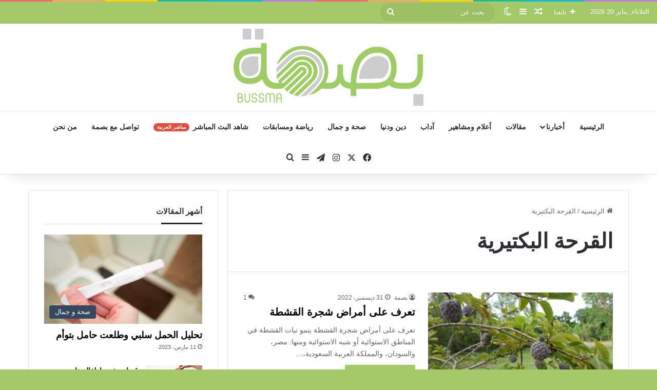

--- FILE ---
content_type: text/html; charset=UTF-8
request_url: https://h2a1.com/tag/%D8%A7%D9%84%D9%82%D8%B1%D8%AD%D8%A9-%D8%A7%D9%84%D8%A8%D9%83%D8%AA%D9%8A%D8%B1%D9%8A%D8%A9/
body_size: 35903
content:
<!DOCTYPE html><html dir="rtl" lang="ar" class="" data-skin="light"><head><script data-no-optimize="1">var litespeed_docref=sessionStorage.getItem("litespeed_docref");litespeed_docref&&(Object.defineProperty(document,"referrer",{get:function(){return litespeed_docref}}),sessionStorage.removeItem("litespeed_docref"));</script> <meta charset="UTF-8" /><link rel="profile" href="https://gmpg.org/xfn/11" /><meta name='robots' content='index, follow, max-image-preview:large, max-snippet:-1, max-video-preview:-1' /><title>القرحة البكتيرية الأرشيف - بصمة</title><link rel="canonical" href="https://h2a1.com/tag/القرحة-البكتيرية/" /><meta property="og:locale" content="ar_AR" /><meta property="og:type" content="article" /><meta property="og:title" content="القرحة البكتيرية الأرشيف" /><meta property="og:url" content="https://h2a1.com/tag/القرحة-البكتيرية/" /><meta property="og:site_name" content="بصمة" /><meta property="og:image" content="https://h2a1.com/wp-content/uploads/2024/12/Logo.png" /><meta property="og:image:width" content="1831" /><meta property="og:image:height" content="743" /><meta property="og:image:type" content="image/png" /><meta name="twitter:card" content="summary_large_image" /> <script type="application/ld+json" class="yoast-schema-graph">{"@context":"https://schema.org","@graph":[{"@type":"CollectionPage","@id":"https://h2a1.com/tag/%d8%a7%d9%84%d9%82%d8%b1%d8%ad%d8%a9-%d8%a7%d9%84%d8%a8%d9%83%d8%aa%d9%8a%d8%b1%d9%8a%d8%a9/","url":"https://h2a1.com/tag/%d8%a7%d9%84%d9%82%d8%b1%d8%ad%d8%a9-%d8%a7%d9%84%d8%a8%d9%83%d8%aa%d9%8a%d8%b1%d9%8a%d8%a9/","name":"القرحة البكتيرية الأرشيف - بصمة","isPartOf":{"@id":"https://h2a1.com/#website"},"primaryImageOfPage":{"@id":"https://h2a1.com/tag/%d8%a7%d9%84%d9%82%d8%b1%d8%ad%d8%a9-%d8%a7%d9%84%d8%a8%d9%83%d8%aa%d9%8a%d8%b1%d9%8a%d8%a9/#primaryimage"},"image":{"@id":"https://h2a1.com/tag/%d8%a7%d9%84%d9%82%d8%b1%d8%ad%d8%a9-%d8%a7%d9%84%d8%a8%d9%83%d8%aa%d9%8a%d8%b1%d9%8a%d8%a9/#primaryimage"},"thumbnailUrl":"https://h2a1.com/wp-content/uploads/2022/12/امراض-القشطة.jpg","breadcrumb":{"@id":"https://h2a1.com/tag/%d8%a7%d9%84%d9%82%d8%b1%d8%ad%d8%a9-%d8%a7%d9%84%d8%a8%d9%83%d8%aa%d9%8a%d8%b1%d9%8a%d8%a9/#breadcrumb"},"inLanguage":"ar"},{"@type":"ImageObject","inLanguage":"ar","@id":"https://h2a1.com/tag/%d8%a7%d9%84%d9%82%d8%b1%d8%ad%d8%a9-%d8%a7%d9%84%d8%a8%d9%83%d8%aa%d9%8a%d8%b1%d9%8a%d8%a9/#primaryimage","url":"https://h2a1.com/wp-content/uploads/2022/12/امراض-القشطة.jpg","contentUrl":"https://h2a1.com/wp-content/uploads/2022/12/امراض-القشطة.jpg","width":710,"height":532,"caption":"تعرف على أمراض شجرة القشطة"},{"@type":"BreadcrumbList","@id":"https://h2a1.com/tag/%d8%a7%d9%84%d9%82%d8%b1%d8%ad%d8%a9-%d8%a7%d9%84%d8%a8%d9%83%d8%aa%d9%8a%d8%b1%d9%8a%d8%a9/#breadcrumb","itemListElement":[{"@type":"ListItem","position":1,"name":"الرئيسية","item":"https://h2a1.com/"},{"@type":"ListItem","position":2,"name":"القرحة البكتيرية"}]},{"@type":"WebSite","@id":"https://h2a1.com/#website","url":"https://h2a1.com/","name":"بصمة","description":"موقع شخصي متنوع","publisher":{"@id":"https://h2a1.com/#/schema/person/d9269075305720a67078c00c7270212a"},"potentialAction":[{"@type":"SearchAction","target":{"@type":"EntryPoint","urlTemplate":"https://h2a1.com/?s={search_term_string}"},"query-input":{"@type":"PropertyValueSpecification","valueRequired":true,"valueName":"search_term_string"}}],"inLanguage":"ar"},{"@type":["Person","Organization"],"@id":"https://h2a1.com/#/schema/person/d9269075305720a67078c00c7270212a","name":"بصمة","image":{"@type":"ImageObject","inLanguage":"ar","@id":"https://h2a1.com/#/schema/person/image/","url":"https://h2a1.com/wp-content/uploads/2024/12/Logo.png","contentUrl":"https://h2a1.com/wp-content/uploads/2024/12/Logo.png","width":1831,"height":743,"caption":"بصمة"},"logo":{"@id":"https://h2a1.com/#/schema/person/image/"},"sameAs":["https://h2a1.com/"]}]}</script> <link rel='dns-prefetch' href='//www.googletagmanager.com' /><link rel='dns-prefetch' href='//pagead2.googlesyndication.com' /><link rel="alternate" type="application/rss+xml" title="بصمة &laquo; الخلاصة" href="https://h2a1.com/feed/" /><link rel="alternate" type="application/rss+xml" title="بصمة &laquo; خلاصة التعليقات" href="https://h2a1.com/comments/feed/" /> <script type="litespeed/javascript">try{if('undefined'!=typeof localStorage){var tieSkin=localStorage.getItem('tie-skin')}
var html=document.getElementsByTagName('html')[0].classList,htmlSkin='light';if(html.contains('dark-skin')){htmlSkin='dark'}
if(tieSkin!=null&&tieSkin!=htmlSkin){html.add('tie-skin-inverted');var tieSkinInverted=!0}
if(tieSkin=='dark'){html.add('dark-skin')}else if(tieSkin=='light'){html.remove('dark-skin')}}catch(e){console.log(e)}</script> <link rel="alternate" type="application/rss+xml" title="بصمة &laquo; القرحة البكتيرية خلاصة الوسوم" href="https://h2a1.com/tag/%d8%a7%d9%84%d9%82%d8%b1%d8%ad%d8%a9-%d8%a7%d9%84%d8%a8%d9%83%d8%aa%d9%8a%d8%b1%d9%8a%d8%a9/feed/" /><style type="text/css">:root{				
			--tie-preset-gradient-1: linear-gradient(135deg, rgba(6, 147, 227, 1) 0%, rgb(155, 81, 224) 100%);
			--tie-preset-gradient-2: linear-gradient(135deg, rgb(122, 220, 180) 0%, rgb(0, 208, 130) 100%);
			--tie-preset-gradient-3: linear-gradient(135deg, rgba(252, 185, 0, 1) 0%, rgba(255, 105, 0, 1) 100%);
			--tie-preset-gradient-4: linear-gradient(135deg, rgba(255, 105, 0, 1) 0%, rgb(207, 46, 46) 100%);
			--tie-preset-gradient-5: linear-gradient(135deg, rgb(238, 238, 238) 0%, rgb(169, 184, 195) 100%);
			--tie-preset-gradient-6: linear-gradient(135deg, rgb(74, 234, 220) 0%, rgb(151, 120, 209) 20%, rgb(207, 42, 186) 40%, rgb(238, 44, 130) 60%, rgb(251, 105, 98) 80%, rgb(254, 248, 76) 100%);
			--tie-preset-gradient-7: linear-gradient(135deg, rgb(255, 206, 236) 0%, rgb(152, 150, 240) 100%);
			--tie-preset-gradient-8: linear-gradient(135deg, rgb(254, 205, 165) 0%, rgb(254, 45, 45) 50%, rgb(107, 0, 62) 100%);
			--tie-preset-gradient-9: linear-gradient(135deg, rgb(255, 203, 112) 0%, rgb(199, 81, 192) 50%, rgb(65, 88, 208) 100%);
			--tie-preset-gradient-10: linear-gradient(135deg, rgb(255, 245, 203) 0%, rgb(182, 227, 212) 50%, rgb(51, 167, 181) 100%);
			--tie-preset-gradient-11: linear-gradient(135deg, rgb(202, 248, 128) 0%, rgb(113, 206, 126) 100%);
			--tie-preset-gradient-12: linear-gradient(135deg, rgb(2, 3, 129) 0%, rgb(40, 116, 252) 100%);
			--tie-preset-gradient-13: linear-gradient(135deg, #4D34FA, #ad34fa);
			--tie-preset-gradient-14: linear-gradient(135deg, #0057FF, #31B5FF);
			--tie-preset-gradient-15: linear-gradient(135deg, #FF007A, #FF81BD);
			--tie-preset-gradient-16: linear-gradient(135deg, #14111E, #4B4462);
			--tie-preset-gradient-17: linear-gradient(135deg, #F32758, #FFC581);

			
					--main-nav-background: #FFFFFF;
					--main-nav-secondry-background: rgba(0,0,0,0.03);
					--main-nav-primary-color: #0088ff;
					--main-nav-contrast-primary-color: #FFFFFF;
					--main-nav-text-color: #2c2f34;
					--main-nav-secondry-text-color: rgba(0,0,0,0.5);
					--main-nav-main-border-color: rgba(0,0,0,0.1);
					--main-nav-secondry-border-color: rgba(0,0,0,0.08);
				
			}</style><meta name="viewport" content="width=device-width, initial-scale=1.0" /><style id='wp-img-auto-sizes-contain-inline-css' type='text/css'>img:is([sizes=auto i],[sizes^="auto," i]){contain-intrinsic-size:3000px 1500px}
/*# sourceURL=wp-img-auto-sizes-contain-inline-css */</style><style>1{content-visibility:auto;contain-intrinsic-size:1px 1000px;}</style><link data-optimized="2" rel="stylesheet" href="https://h2a1.com/wp-content/litespeed/css/6b04cecbd247ce963bb9f82e719c6069.css?ver=33a5b" /><style id='global-styles-inline-css' type='text/css'>:root{--wp--preset--aspect-ratio--square: 1;--wp--preset--aspect-ratio--4-3: 4/3;--wp--preset--aspect-ratio--3-4: 3/4;--wp--preset--aspect-ratio--3-2: 3/2;--wp--preset--aspect-ratio--2-3: 2/3;--wp--preset--aspect-ratio--16-9: 16/9;--wp--preset--aspect-ratio--9-16: 9/16;--wp--preset--color--black: #000000;--wp--preset--color--cyan-bluish-gray: #abb8c3;--wp--preset--color--white: #ffffff;--wp--preset--color--pale-pink: #f78da7;--wp--preset--color--vivid-red: #cf2e2e;--wp--preset--color--luminous-vivid-orange: #ff6900;--wp--preset--color--luminous-vivid-amber: #fcb900;--wp--preset--color--light-green-cyan: #7bdcb5;--wp--preset--color--vivid-green-cyan: #00d084;--wp--preset--color--pale-cyan-blue: #8ed1fc;--wp--preset--color--vivid-cyan-blue: #0693e3;--wp--preset--color--vivid-purple: #9b51e0;--wp--preset--color--global-color: #a4c969;--wp--preset--gradient--vivid-cyan-blue-to-vivid-purple: linear-gradient(135deg,rgb(6,147,227) 0%,rgb(155,81,224) 100%);--wp--preset--gradient--light-green-cyan-to-vivid-green-cyan: linear-gradient(135deg,rgb(122,220,180) 0%,rgb(0,208,130) 100%);--wp--preset--gradient--luminous-vivid-amber-to-luminous-vivid-orange: linear-gradient(135deg,rgb(252,185,0) 0%,rgb(255,105,0) 100%);--wp--preset--gradient--luminous-vivid-orange-to-vivid-red: linear-gradient(135deg,rgb(255,105,0) 0%,rgb(207,46,46) 100%);--wp--preset--gradient--very-light-gray-to-cyan-bluish-gray: linear-gradient(135deg,rgb(238,238,238) 0%,rgb(169,184,195) 100%);--wp--preset--gradient--cool-to-warm-spectrum: linear-gradient(135deg,rgb(74,234,220) 0%,rgb(151,120,209) 20%,rgb(207,42,186) 40%,rgb(238,44,130) 60%,rgb(251,105,98) 80%,rgb(254,248,76) 100%);--wp--preset--gradient--blush-light-purple: linear-gradient(135deg,rgb(255,206,236) 0%,rgb(152,150,240) 100%);--wp--preset--gradient--blush-bordeaux: linear-gradient(135deg,rgb(254,205,165) 0%,rgb(254,45,45) 50%,rgb(107,0,62) 100%);--wp--preset--gradient--luminous-dusk: linear-gradient(135deg,rgb(255,203,112) 0%,rgb(199,81,192) 50%,rgb(65,88,208) 100%);--wp--preset--gradient--pale-ocean: linear-gradient(135deg,rgb(255,245,203) 0%,rgb(182,227,212) 50%,rgb(51,167,181) 100%);--wp--preset--gradient--electric-grass: linear-gradient(135deg,rgb(202,248,128) 0%,rgb(113,206,126) 100%);--wp--preset--gradient--midnight: linear-gradient(135deg,rgb(2,3,129) 0%,rgb(40,116,252) 100%);--wp--preset--font-size--small: 13px;--wp--preset--font-size--medium: 20px;--wp--preset--font-size--large: 36px;--wp--preset--font-size--x-large: 42px;--wp--preset--spacing--20: 0.44rem;--wp--preset--spacing--30: 0.67rem;--wp--preset--spacing--40: 1rem;--wp--preset--spacing--50: 1.5rem;--wp--preset--spacing--60: 2.25rem;--wp--preset--spacing--70: 3.38rem;--wp--preset--spacing--80: 5.06rem;--wp--preset--shadow--natural: 6px 6px 9px rgba(0, 0, 0, 0.2);--wp--preset--shadow--deep: 12px 12px 50px rgba(0, 0, 0, 0.4);--wp--preset--shadow--sharp: 6px 6px 0px rgba(0, 0, 0, 0.2);--wp--preset--shadow--outlined: 6px 6px 0px -3px rgb(255, 255, 255), 6px 6px rgb(0, 0, 0);--wp--preset--shadow--crisp: 6px 6px 0px rgb(0, 0, 0);}:where(.is-layout-flex){gap: 0.5em;}:where(.is-layout-grid){gap: 0.5em;}body .is-layout-flex{display: flex;}.is-layout-flex{flex-wrap: wrap;align-items: center;}.is-layout-flex > :is(*, div){margin: 0;}body .is-layout-grid{display: grid;}.is-layout-grid > :is(*, div){margin: 0;}:where(.wp-block-columns.is-layout-flex){gap: 2em;}:where(.wp-block-columns.is-layout-grid){gap: 2em;}:where(.wp-block-post-template.is-layout-flex){gap: 1.25em;}:where(.wp-block-post-template.is-layout-grid){gap: 1.25em;}.has-black-color{color: var(--wp--preset--color--black) !important;}.has-cyan-bluish-gray-color{color: var(--wp--preset--color--cyan-bluish-gray) !important;}.has-white-color{color: var(--wp--preset--color--white) !important;}.has-pale-pink-color{color: var(--wp--preset--color--pale-pink) !important;}.has-vivid-red-color{color: var(--wp--preset--color--vivid-red) !important;}.has-luminous-vivid-orange-color{color: var(--wp--preset--color--luminous-vivid-orange) !important;}.has-luminous-vivid-amber-color{color: var(--wp--preset--color--luminous-vivid-amber) !important;}.has-light-green-cyan-color{color: var(--wp--preset--color--light-green-cyan) !important;}.has-vivid-green-cyan-color{color: var(--wp--preset--color--vivid-green-cyan) !important;}.has-pale-cyan-blue-color{color: var(--wp--preset--color--pale-cyan-blue) !important;}.has-vivid-cyan-blue-color{color: var(--wp--preset--color--vivid-cyan-blue) !important;}.has-vivid-purple-color{color: var(--wp--preset--color--vivid-purple) !important;}.has-black-background-color{background-color: var(--wp--preset--color--black) !important;}.has-cyan-bluish-gray-background-color{background-color: var(--wp--preset--color--cyan-bluish-gray) !important;}.has-white-background-color{background-color: var(--wp--preset--color--white) !important;}.has-pale-pink-background-color{background-color: var(--wp--preset--color--pale-pink) !important;}.has-vivid-red-background-color{background-color: var(--wp--preset--color--vivid-red) !important;}.has-luminous-vivid-orange-background-color{background-color: var(--wp--preset--color--luminous-vivid-orange) !important;}.has-luminous-vivid-amber-background-color{background-color: var(--wp--preset--color--luminous-vivid-amber) !important;}.has-light-green-cyan-background-color{background-color: var(--wp--preset--color--light-green-cyan) !important;}.has-vivid-green-cyan-background-color{background-color: var(--wp--preset--color--vivid-green-cyan) !important;}.has-pale-cyan-blue-background-color{background-color: var(--wp--preset--color--pale-cyan-blue) !important;}.has-vivid-cyan-blue-background-color{background-color: var(--wp--preset--color--vivid-cyan-blue) !important;}.has-vivid-purple-background-color{background-color: var(--wp--preset--color--vivid-purple) !important;}.has-black-border-color{border-color: var(--wp--preset--color--black) !important;}.has-cyan-bluish-gray-border-color{border-color: var(--wp--preset--color--cyan-bluish-gray) !important;}.has-white-border-color{border-color: var(--wp--preset--color--white) !important;}.has-pale-pink-border-color{border-color: var(--wp--preset--color--pale-pink) !important;}.has-vivid-red-border-color{border-color: var(--wp--preset--color--vivid-red) !important;}.has-luminous-vivid-orange-border-color{border-color: var(--wp--preset--color--luminous-vivid-orange) !important;}.has-luminous-vivid-amber-border-color{border-color: var(--wp--preset--color--luminous-vivid-amber) !important;}.has-light-green-cyan-border-color{border-color: var(--wp--preset--color--light-green-cyan) !important;}.has-vivid-green-cyan-border-color{border-color: var(--wp--preset--color--vivid-green-cyan) !important;}.has-pale-cyan-blue-border-color{border-color: var(--wp--preset--color--pale-cyan-blue) !important;}.has-vivid-cyan-blue-border-color{border-color: var(--wp--preset--color--vivid-cyan-blue) !important;}.has-vivid-purple-border-color{border-color: var(--wp--preset--color--vivid-purple) !important;}.has-vivid-cyan-blue-to-vivid-purple-gradient-background{background: var(--wp--preset--gradient--vivid-cyan-blue-to-vivid-purple) !important;}.has-light-green-cyan-to-vivid-green-cyan-gradient-background{background: var(--wp--preset--gradient--light-green-cyan-to-vivid-green-cyan) !important;}.has-luminous-vivid-amber-to-luminous-vivid-orange-gradient-background{background: var(--wp--preset--gradient--luminous-vivid-amber-to-luminous-vivid-orange) !important;}.has-luminous-vivid-orange-to-vivid-red-gradient-background{background: var(--wp--preset--gradient--luminous-vivid-orange-to-vivid-red) !important;}.has-very-light-gray-to-cyan-bluish-gray-gradient-background{background: var(--wp--preset--gradient--very-light-gray-to-cyan-bluish-gray) !important;}.has-cool-to-warm-spectrum-gradient-background{background: var(--wp--preset--gradient--cool-to-warm-spectrum) !important;}.has-blush-light-purple-gradient-background{background: var(--wp--preset--gradient--blush-light-purple) !important;}.has-blush-bordeaux-gradient-background{background: var(--wp--preset--gradient--blush-bordeaux) !important;}.has-luminous-dusk-gradient-background{background: var(--wp--preset--gradient--luminous-dusk) !important;}.has-pale-ocean-gradient-background{background: var(--wp--preset--gradient--pale-ocean) !important;}.has-electric-grass-gradient-background{background: var(--wp--preset--gradient--electric-grass) !important;}.has-midnight-gradient-background{background: var(--wp--preset--gradient--midnight) !important;}.has-small-font-size{font-size: var(--wp--preset--font-size--small) !important;}.has-medium-font-size{font-size: var(--wp--preset--font-size--medium) !important;}.has-large-font-size{font-size: var(--wp--preset--font-size--large) !important;}.has-x-large-font-size{font-size: var(--wp--preset--font-size--x-large) !important;}
/*# sourceURL=global-styles-inline-css */</style><style id='classic-theme-styles-inline-css' type='text/css'>/*! This file is auto-generated */
.wp-block-button__link{color:#fff;background-color:#32373c;border-radius:9999px;box-shadow:none;text-decoration:none;padding:calc(.667em + 2px) calc(1.333em + 2px);font-size:1.125em}.wp-block-file__button{background:#32373c;color:#fff;text-decoration:none}
/*# sourceURL=/wp-includes/css/classic-themes.min.css */</style><style id='tie-theme-child-css-inline-css' type='text/css'>.wf-active body{font-family: 'Noto Naskh Arabic';}.wf-active .logo-text,.wf-active h1,.wf-active h2,.wf-active h3,.wf-active h4,.wf-active h5,.wf-active h6,.wf-active .the-subtitle{font-family: 'Noto Naskh Arabic';}.wf-active #main-nav .main-menu > ul > li > a{font-family: 'Noto Naskh Arabic';}#main-nav .main-menu > ul > li > a{font-size: 14px;text-transform: uppercase;}#tie-wrapper .mag-box-title h3{text-transform: uppercase;}#footer .widget-title .the-subtitle{text-transform: uppercase;}#tie-wrapper .widget-title .the-subtitle,#tie-wrapper #comments-title,#tie-wrapper .comment-reply-title,#tie-wrapper .woocommerce-tabs .panel h2,#tie-wrapper .related.products h2,#tie-wrapper #bbpress-forums #new-post > fieldset.bbp-form > legend,#tie-wrapper .entry-content .review-box-header{text-transform: uppercase;}#tie-wrapper .mag-box.big-post-left-box li:not(:first-child) .post-title,#tie-wrapper .mag-box.big-post-top-box li:not(:first-child) .post-title,#tie-wrapper .mag-box.half-box li:not(:first-child) .post-title,#tie-wrapper .mag-box.big-thumb-left-box li:not(:first-child) .post-title,#tie-wrapper .mag-box.scrolling-box .slide .post-title,#tie-wrapper .mag-box.miscellaneous-box li:not(:first-child) .post-title{font-weight: 500;}#tie-body{background-color: #a4c969;background-image: -webkit-linear-gradient(45deg,#a4c969,#ffd194);background-image: linear-gradient(45deg,#a4c969,#ffd194);background-image: url(https://h2a1.com/wp-content/themes/jannah/assets/images/patterns/body-bg17.png);}.background-overlay {background-attachment: fixed;background-color: rgba(0,0,0,0.5);}:root:root{--brand-color: #a4c969;--dark-brand-color: #729737;--bright-color: #FFFFFF;--base-color: #2c2f34;}#reading-position-indicator{box-shadow: 0 0 10px rgba( 164,201,105,0.7);}:root:root{--brand-color: #a4c969;--dark-brand-color: #729737;--bright-color: #FFFFFF;--base-color: #2c2f34;}#reading-position-indicator{box-shadow: 0 0 10px rgba( 164,201,105,0.7);}#tie-container a.post-title:hover,#tie-container .post-title a:hover,#tie-container .thumb-overlay .thumb-title a:hover{background-size: 100% 2px;text-decoration: none !important;}a.post-title,.post-title a{background-image: linear-gradient(to bottom,#000 0%,#000 98%);background-size: 0 1px;background-repeat: no-repeat;background-position: left 100%;color: #000;}.dark-skin a.post-title,.dark-skin .post-title a{color: #fff;background-image: linear-gradient(to bottom,#fff 0%,#fff 98%);}#header-notification-bar{background: var( --tie-preset-gradient-13 );}#header-notification-bar{--tie-buttons-color: #FFFFFF;--tie-buttons-border-color: #FFFFFF;--tie-buttons-hover-color: #e1e1e1;--tie-buttons-hover-text: #000000;}#header-notification-bar{--tie-buttons-text: #000000;}#top-nav,#top-nav .sub-menu,#top-nav .comp-sub-menu,#top-nav .ticker-content,#top-nav .ticker-swipe,.top-nav-boxed #top-nav .topbar-wrapper,.top-nav-dark .top-menu ul,#autocomplete-suggestions.search-in-top-nav{background-color : #a4c969;}#top-nav *,#autocomplete-suggestions.search-in-top-nav{border-color: rgba( #FFFFFF,0.08);}#top-nav .icon-basecloud-bg:after{color: #a4c969;}#top-nav a:not(:hover),#top-nav input,#top-nav #search-submit,#top-nav .fa-spinner,#top-nav .dropdown-social-icons li a span,#top-nav .components > li .social-link:not(:hover) span,#autocomplete-suggestions.search-in-top-nav a{color: #ffffff;}#top-nav input::-moz-placeholder{color: #ffffff;}#top-nav input:-moz-placeholder{color: #ffffff;}#top-nav input:-ms-input-placeholder{color: #ffffff;}#top-nav input::-webkit-input-placeholder{color: #ffffff;}#top-nav,.search-in-top-nav{--tie-buttons-color: #f7f7f7;--tie-buttons-border-color: #f7f7f7;--tie-buttons-text: #000000;--tie-buttons-hover-color: #d9d9d9;}#top-nav a:hover,#top-nav .menu li:hover > a,#top-nav .menu > .tie-current-menu > a,#top-nav .components > li:hover > a,#top-nav .components #search-submit:hover,#autocomplete-suggestions.search-in-top-nav .post-title a:hover{color: #f7f7f7;}#top-nav,#top-nav .comp-sub-menu,#top-nav .tie-weather-widget{color: #ffffff;}#autocomplete-suggestions.search-in-top-nav .post-meta,#autocomplete-suggestions.search-in-top-nav .post-meta a:not(:hover){color: rgba( 255,255,255,0.7 );}#top-nav .weather-icon .icon-cloud,#top-nav .weather-icon .icon-basecloud-bg,#top-nav .weather-icon .icon-cloud-behind{color: #ffffff !important;}#footer{background-image: url(https://basma.news/new/wp-content/uploads/2020/09/footer.jpg);background-repeat: no-repeat;background-size: initial; background-attachment: scroll;background-position: center bottom;}#site-info{background-color: rgba(0,0,0,0.01);}.tie-cat-148,.tie-cat-item-148 > span{background-color:#e67e22 !important;color:#FFFFFF !important;}.tie-cat-148:after{border-top-color:#e67e22 !important;}.tie-cat-148:hover{background-color:#c86004 !important;}.tie-cat-148:hover:after{border-top-color:#c86004 !important;}.tie-cat-156,.tie-cat-item-156 > span{background-color:#2ecc71 !important;color:#FFFFFF !important;}.tie-cat-156:after{border-top-color:#2ecc71 !important;}.tie-cat-156:hover{background-color:#10ae53 !important;}.tie-cat-156:hover:after{border-top-color:#10ae53 !important;}.tie-cat-160,.tie-cat-item-160 > span{background-color:#9b59b6 !important;color:#FFFFFF !important;}.tie-cat-160:after{border-top-color:#9b59b6 !important;}.tie-cat-160:hover{background-color:#7d3b98 !important;}.tie-cat-160:hover:after{border-top-color:#7d3b98 !important;}.tie-cat-164,.tie-cat-item-164 > span{background-color:#34495e !important;color:#FFFFFF !important;}.tie-cat-164:after{border-top-color:#34495e !important;}.tie-cat-164:hover{background-color:#162b40 !important;}.tie-cat-164:hover:after{border-top-color:#162b40 !important;}.tie-cat-165,.tie-cat-item-165 > span{background-color:#795548 !important;color:#FFFFFF !important;}.tie-cat-165:after{border-top-color:#795548 !important;}.tie-cat-165:hover{background-color:#5b372a !important;}.tie-cat-165:hover:after{border-top-color:#5b372a !important;}.tie-cat-166,.tie-cat-item-166 > span{background-color:#4CAF50 !important;color:#FFFFFF !important;}.tie-cat-166:after{border-top-color:#4CAF50 !important;}.tie-cat-166:hover{background-color:#2e9132 !important;}.tie-cat-166:hover:after{border-top-color:#2e9132 !important;}.tie-cat-167,.tie-cat-item-167 > span{background-color:#3498db !important;color:#FFFFFF !important;}.tie-cat-167:after{border-top-color:#3498db !important;}.tie-cat-167:hover{background-color:#167abd !important;}.tie-cat-167:hover:after{border-top-color:#167abd !important;}.tie-cat-207,.tie-cat-item-207 > span{background-color:#e74c3c !important;color:#FFFFFF !important;}.tie-cat-207:after{border-top-color:#e74c3c !important;}.tie-cat-207:hover{background-color:#c92e1e !important;}.tie-cat-207:hover:after{border-top-color:#c92e1e !important;}.tie-cat-172,.tie-cat-item-172 > span{background-color:#aa2a93 !important;color:#FFFFFF !important;}.tie-cat-172:after{border-top-color:#aa2a93 !important;}.tie-cat-172:hover{background-color:#8c0c75 !important;}.tie-cat-172:hover:after{border-top-color:#8c0c75 !important;}@media (max-width: 991px){.side-aside.normal-side{background-image: url(https://basma.news/new/wp-content/uploads/2020/10/WhatsApp-Image-2020-10-06-at-2.20.28-AM.jpeg);background-repeat: no-repeat;background-size: cover; background-attachment: fixed;}}
/*# sourceURL=tie-theme-child-css-inline-css */</style> <script type="litespeed/javascript" data-src="https://h2a1.com/wp-includes/js/jquery/jquery.min.js" id="jquery-core-js"></script> 
 <script type="litespeed/javascript" data-src="https://www.googletagmanager.com/gtag/js?id=GT-WKXKQH27" id="google_gtagjs-js"></script> <script id="google_gtagjs-js-after" type="litespeed/javascript">window.dataLayer=window.dataLayer||[];function gtag(){dataLayer.push(arguments)}
gtag("set","linker",{"domains":["h2a1.com"]});gtag("js",new Date());gtag("set","developer_id.dZTNiMT",!0);gtag("config","GT-WKXKQH27");window._googlesitekit=window._googlesitekit||{};window._googlesitekit.throttledEvents=[];window._googlesitekit.gtagEvent=(name,data)=>{var key=JSON.stringify({name,data});if(!!window._googlesitekit.throttledEvents[key]){return}window._googlesitekit.throttledEvents[key]=!0;setTimeout(()=>{delete window._googlesitekit.throttledEvents[key]},5);gtag("event",name,{...data,event_source:"site-kit"})}</script> <link rel="https://api.w.org/" href="https://h2a1.com/wp-json/" /><link rel="alternate" title="JSON" type="application/json" href="https://h2a1.com/wp-json/wp/v2/tags/4092" /><link rel="EditURI" type="application/rsd+xml" title="RSD" href="https://h2a1.com/xmlrpc.php?rsd" /><meta name="generator" content="WordPress 6.9" /><meta name="generator" content="Site Kit by Google 1.170.0" /><meta http-equiv="X-UA-Compatible" content="IE=edge"><meta name="google-adsense-platform-account" content="ca-host-pub-2644536267352236"><meta name="google-adsense-platform-domain" content="sitekit.withgoogle.com"> <script type="litespeed/javascript">(function(w,d,s,l,i){w[l]=w[l]||[];w[l].push({'gtm.start':new Date().getTime(),event:'gtm.js'});var f=d.getElementsByTagName(s)[0],j=d.createElement(s),dl=l!='dataLayer'?'&l='+l:'';j.async=!0;j.src='https://www.googletagmanager.com/gtm.js?id='+i+dl;f.parentNode.insertBefore(j,f)})(window,document,'script','dataLayer','GTM-W9D5CK7Q')</script>  <script type="litespeed/javascript" data-src="https://pagead2.googlesyndication.com/pagead/js/adsbygoogle.js?client=ca-pub-1352825694556651&amp;host=ca-host-pub-2644536267352236" crossorigin="anonymous"></script> <link rel="icon" href="https://h2a1.com/wp-content/uploads/2020/09/cropped-fingerprint-32x32.png" sizes="32x32" /><link rel="icon" href="https://h2a1.com/wp-content/uploads/2020/09/cropped-fingerprint-192x192.png" sizes="192x192" /><link rel="apple-touch-icon" href="https://h2a1.com/wp-content/uploads/2020/09/cropped-fingerprint-180x180.png" /><meta name="msapplication-TileImage" content="https://h2a1.com/wp-content/uploads/2020/09/cropped-fingerprint-270x270.png" /></head><body id="tie-body" class="rtl archive tag tag-4092 wp-theme-jannah wp-child-theme-jannah-child wrapper-has-shadow block-head-3 magazine1 is-desktop is-header-layout-2 sidebar-left has-sidebar hide_share_post_top hide_share_post_bottom">
<noscript>
<iframe data-lazyloaded="1" src="about:blank" data-litespeed-src="https://www.googletagmanager.com/ns.html?id=GTM-W9D5CK7Q" height="0" width="0" style="display:none;visibility:hidden"></iframe>
</noscript><div class="background-overlay"><div id="tie-container" class="site tie-container"><div id="tie-wrapper"><div class="rainbow-line"></div><header id="theme-header" class="theme-header header-layout-2 main-nav-light main-nav-default-light main-nav-below no-stream-item top-nav-active top-nav-light top-nav-default-light top-nav-above has-shadow is-stretch-header has-normal-width-logo mobile-header-default"><nav id="top-nav" data-skin="search-in-top-nav" class="has-date-components-menu top-nav header-nav live-search-parent" aria-label="الشريط العلوي"><div class="container"><div class="topbar-wrapper"><div class="topbar-today-date">
الثلاثاء, يناير 20 2026</div><div class="tie-alignleft"><ul class="components"><li class="list-social-icons menu-item custom-menu-link">
<a href="#" class="follow-btn">
<span class="tie-icon-plus" aria-hidden="true"></span>
<span class="follow-text">تابعنا</span>
</a><ul class="dropdown-social-icons comp-sub-menu"><li class="social-icons-item"><a class="social-link facebook-social-icon" rel="external noopener nofollow" target="_blank" href="https://www.facebook.com/bussma43/"><span class="tie-social-icon tie-icon-facebook"></span><span class="social-text">فيسبوك</span></a></li><li class="social-icons-item"><a class="social-link twitter-social-icon" rel="external noopener nofollow" target="_blank" href="https://twitter.com/bussma43"><span class="tie-social-icon tie-icon-twitter"></span><span class="social-text">‫X</span></a></li><li class="social-icons-item"><a class="social-link instagram-social-icon" rel="external noopener nofollow" target="_blank" href="https://www.instagram.com/bussma43/"><span class="tie-social-icon tie-icon-instagram"></span><span class="social-text">انستقرام</span></a></li><li class="social-icons-item"><a class="social-link telegram-social-icon" rel="external noopener nofollow" target="_blank" href="https://t.me/pussma"><span class="tie-social-icon tie-icon-paper-plane"></span><span class="social-text">تيلقرام</span></a></li></ul></li><li class="random-post-icon menu-item custom-menu-link">
<a href="/tag/%D8%A7%D9%84%D9%82%D8%B1%D8%AD%D8%A9-%D8%A7%D9%84%D8%A8%D9%83%D8%AA%D9%8A%D8%B1%D9%8A%D8%A9/?random-post=1" class="random-post" title="مقال عشوائي" rel="nofollow">
<span class="tie-icon-random" aria-hidden="true"></span>
<span class="screen-reader-text">مقال عشوائي</span>
</a></li><li class="side-aside-nav-icon menu-item custom-menu-link">
<a href="#">
<span class="tie-icon-navicon" aria-hidden="true"></span>
<span class="screen-reader-text">إضافة عمود جانبي</span>
</a></li><li class="skin-icon menu-item custom-menu-link">
<a href="#" class="change-skin" title="الوضع المظلم">
<span class="tie-icon-moon change-skin-icon" aria-hidden="true"></span>
<span class="screen-reader-text">الوضع المظلم</span>
</a></li><li class="search-bar menu-item custom-menu-link" aria-label="بحث"><form method="get" id="search" action="https://h2a1.com/">
<input id="search-input" class="is-ajax-search"  inputmode="search" type="text" name="s" title="بحث عن" placeholder="بحث عن" />
<button id="search-submit" type="submit">
<span class="tie-icon-search tie-search-icon" aria-hidden="true"></span>
<span class="screen-reader-text">بحث عن</span>
</button></form></li></ul></div><div class="tie-alignright"></div></div></div></nav><div class="container header-container"><div class="tie-row logo-row"><div class="logo-wrapper"><div class="tie-col-md-4 logo-container clearfix"><div id="mobile-header-components-area_1" class="mobile-header-components"><ul class="components"><li class="mobile-component_menu custom-menu-link"><a href="#" id="mobile-menu-icon" class=""><span class="tie-mobile-menu-icon nav-icon is-layout-1"></span><span class="screen-reader-text">القائمة</span></a></li></ul></div><div id="logo" class="image-logo" style="margin-top: 10px; margin-bottom: 10px;">
<a title="بصمة" href="https://h2a1.com/">
<picture class="tie-logo-default tie-logo-picture">
<source class="tie-logo-source-default tie-logo-source" srcset="https://h2a1.com/wp-content/uploads/2023/11/h2a1Logo1.png">
<img data-lazyloaded="1" src="[data-uri]" class="tie-logo-img-default tie-logo-img" data-src="https://h2a1.com/wp-content/uploads/2023/11/h2a1Logo1.png" alt="بصمة" width="200" height="150" style="max-height:150px; width: auto;" />
</picture>
</a></div><div id="mobile-header-components-area_2" class="mobile-header-components"><ul class="components"><li class="mobile-component_search custom-menu-link">
<a href="#" class="tie-search-trigger-mobile">
<span class="tie-icon-search tie-search-icon" aria-hidden="true"></span>
<span class="screen-reader-text">بحث عن</span>
</a></li></ul></div></div></div></div></div><div class="main-nav-wrapper"><nav id="main-nav" data-skin="search-in-main-nav" class="main-nav header-nav live-search-parent menu-style-default menu-style-solid-bg"  aria-label="القائمة الرئيسية"><div class="container"><div class="main-menu-wrapper"><div id="menu-components-wrap"><div class="main-menu main-menu-wrap"><div id="main-nav-menu" class="main-menu header-menu"><ul id="menu-tielabs-main-menu" class="menu"><li id="menu-item-4254" class="menu-item menu-item-type-custom menu-item-object-custom menu-item-home menu-item-4254"><a href="http://h2a1.com/">الرئيسية</a></li><li id="menu-item-4297" class="menu-item menu-item-type-taxonomy menu-item-object-category menu-item-4297 mega-menu mega-recent-featured mega-menu-posts " data-id="48" ><a href="https://h2a1.com/category/%d8%a3%d8%ae%d8%a8%d8%a7%d8%b1%d9%86%d8%a7/">أخبارنا</a><div class="mega-menu-block menu-sub-content"  ><div class="mega-menu-content"><div class="mega-ajax-content"></div></div></div></li><li id="menu-item-4300" class="menu-item menu-item-type-taxonomy menu-item-object-category menu-item-4300"><a href="https://h2a1.com/category/%d9%85%d9%82%d8%a7%d9%84%d8%a7%d8%aa/">مقالات</a></li><li id="menu-item-4299" class="menu-item menu-item-type-taxonomy menu-item-object-category menu-item-4299"><a href="https://h2a1.com/category/%d8%a3%d8%b9%d9%84%d8%a7%d9%85-%d9%88%d9%85%d8%b4%d8%a7%d9%87%d9%8a%d8%b1/">أعلام ومشاهير</a></li><li id="menu-item-4505" class="menu-item menu-item-type-taxonomy menu-item-object-category menu-item-4505"><a href="https://h2a1.com/category/%d8%a2%d8%af%d8%a7%d8%a8/">آداب</a></li><li id="menu-item-7813" class="menu-item menu-item-type-taxonomy menu-item-object-category menu-item-7813"><a href="https://h2a1.com/category/%d8%af%d9%8a%d9%86-%d9%88%d8%af%d9%86%d9%8a%d8%a7/">دين ودنيا</a></li><li id="menu-item-4301" class="menu-item menu-item-type-taxonomy menu-item-object-category menu-item-4301"><a href="https://h2a1.com/category/%d8%b5%d8%ad%d8%a9-%d9%88-%d8%ac%d9%85%d8%a7%d9%84/">صحة و جمال</a></li><li id="menu-item-26236" class="menu-item menu-item-type-taxonomy menu-item-object-category menu-item-26236"><a href="https://h2a1.com/category/%d8%b1%d9%8a%d8%a7%d8%b6%d8%a9-%d9%88%d9%85%d8%b3%d8%a7%d8%a8%d9%82%d8%a7%d8%aa/">رياضة ومسابقات</a></li><li id="menu-item-66298" class="menu-item menu-item-type-custom menu-item-object-custom menu-item-66298"><a href="https://www.alarabiya.net/live-stream">شاهد البث المباشر <small class="menu-tiny-label " style="background-color:#e74c3c; color:#FFFFFF">مباشر العربية</small></a></li><li id="menu-item-4499" class="menu-item menu-item-type-post_type menu-item-object-page menu-item-4499"><a href="https://h2a1.com/%d8%aa%d9%88%d8%a7%d8%b5%d9%84-%d9%85%d8%b9-%d8%a8%d8%b5%d9%85%d8%a9/">تواصل مع بصمة</a></li><li id="menu-item-4504" class="menu-item menu-item-type-post_type menu-item-object-page menu-item-4504"><a href="https://h2a1.com/%d9%85%d9%86-%d9%86%d8%ad%d9%86/">من نحن</a></li></ul></div></div><ul class="components"><li class="social-icons-item"><a class="social-link facebook-social-icon" rel="external noopener nofollow" target="_blank" href="https://www.facebook.com/bussma43/"><span class="tie-social-icon tie-icon-facebook"></span><span class="screen-reader-text">فيسبوك</span></a></li><li class="social-icons-item"><a class="social-link twitter-social-icon" rel="external noopener nofollow" target="_blank" href="https://twitter.com/bussma43"><span class="tie-social-icon tie-icon-twitter"></span><span class="screen-reader-text">‫X</span></a></li><li class="social-icons-item"><a class="social-link instagram-social-icon" rel="external noopener nofollow" target="_blank" href="https://www.instagram.com/bussma43/"><span class="tie-social-icon tie-icon-instagram"></span><span class="screen-reader-text">انستقرام</span></a></li><li class="social-icons-item"><a class="social-link telegram-social-icon" rel="external noopener nofollow" target="_blank" href="https://t.me/pussma"><span class="tie-social-icon tie-icon-paper-plane"></span><span class="screen-reader-text">تيلقرام</span></a></li><li class="side-aside-nav-icon menu-item custom-menu-link">
<a href="#">
<span class="tie-icon-navicon" aria-hidden="true"></span>
<span class="screen-reader-text">إضافة عمود جانبي</span>
</a></li><li class="search-compact-icon menu-item custom-menu-link">
<a href="#" class="tie-search-trigger">
<span class="tie-icon-search tie-search-icon" aria-hidden="true"></span>
<span class="screen-reader-text">بحث عن</span>
</a></li></ul></div></div></div></nav></div></header> <script type="litespeed/javascript">try{if("undefined"!=typeof localStorage){var header,mnIsDark=!1,tnIsDark=!1;(header=document.getElementById("theme-header"))&&((header=header.classList).contains("main-nav-default-dark")&&(mnIsDark=!0),header.contains("top-nav-default-dark")&&(tnIsDark=!0),"dark"==tieSkin?(header.add("main-nav-dark","top-nav-dark"),header.remove("main-nav-light","top-nav-light")):"light"==tieSkin&&(mnIsDark||(header.remove("main-nav-dark"),header.add("main-nav-light")),tnIsDark||(header.remove("top-nav-dark"),header.add("top-nav-light"))))}}catch(a){console.log(a)}</script> <div id="content" class="site-content container"><div id="main-content-row" class="tie-row main-content-row"><div class="main-content tie-col-md-8 tie-col-xs-12" role="main"><header id="tag-title-section" class="entry-header-outer container-wrapper archive-title-wrapper"><nav id="breadcrumb"><a href="https://h2a1.com/"><span class="tie-icon-home" aria-hidden="true"></span> الرئيسية</a><em class="delimiter">/</em><span class="current">القرحة البكتيرية</span></nav><h1 class="page-title">القرحة البكتيرية</h1></header><div class="mag-box wide-post-box"><div class="container-wrapper"><div class="mag-box-container clearfix"><ul id="posts-container" data-layout="default" data-settings="{'uncropped_image':'jannah-image-post','category_meta':true,'post_meta':true,'excerpt':'true','excerpt_length':'20','read_more':'true','read_more_text':false,'media_overlay':true,'title_length':0,'is_full':false,'is_category':false}" class="posts-items"><li class="post-item  post-150172 post type-post status-publish format-standard has-post-thumbnail category-48 category-207 tag-bephratelloides-cubensis tag-p-morsprunorum tag-phakopsora-cherimoliae tag--rust tag-4092 tag-4091 tie-standard">
<a aria-label="تعرف على أمراض شجرة القشطة" href="https://h2a1.com/%d8%aa%d8%b9%d8%b1%d9%81-%d8%b9%d9%84%d9%89-%d8%a3%d9%85%d8%b1%d8%a7%d8%b6-%d8%b4%d8%ac%d8%b1%d8%a9-%d8%a7%d9%84%d9%82%d8%b4%d8%b7%d8%a9/" class="post-thumb"><span class="post-cat-wrap"><span class="post-cat tie-cat-48">أخبارنا</span></span><div class="post-thumb-overlay-wrap"><div class="post-thumb-overlay">
<span class="tie-icon tie-media-icon"></span></div></div>
<img data-lazyloaded="1" src="[data-uri]" width="390" height="220" data-src="https://h2a1.com/wp-content/uploads/2022/12/امراض-القشطة-390x220.jpg" class="attachment-jannah-image-large size-jannah-image-large wp-post-image" alt="تعرف على أمراض شجرة القشطة" decoding="async" fetchpriority="high" /></a><div class="post-details"><div class="post-meta clearfix"><span class="author-meta single-author no-avatars"><span class="meta-item meta-author-wrapper meta-author-7885"><span class="meta-author"><a href="https://h2a1.com/author/bussma/" class="author-name tie-icon" title="بصمة">بصمة</a></span></span></span><span class="date meta-item tie-icon">31 ديسمبر، 2022</span><div class="tie-alignright"><span class="meta-comment tie-icon meta-item fa-before">1</span></div></div><h2 class="post-title"><a href="https://h2a1.com/%d8%aa%d8%b9%d8%b1%d9%81-%d8%b9%d9%84%d9%89-%d8%a3%d9%85%d8%b1%d8%a7%d8%b6-%d8%b4%d8%ac%d8%b1%d8%a9-%d8%a7%d9%84%d9%82%d8%b4%d8%b7%d8%a9/">تعرف على أمراض شجرة القشطة</a></h2><p class="post-excerpt">تعرف على أمراض شجرة القشطة ينمو نبات القشطة في المناطق الاستوائية أو شبه الاستوائية ومنها: مصر، والسودان، والمملكة العربية السعودية،&hellip;</p>
<a class="more-link button" href="https://h2a1.com/%d8%aa%d8%b9%d8%b1%d9%81-%d8%b9%d9%84%d9%89-%d8%a3%d9%85%d8%b1%d8%a7%d8%b6-%d8%b4%d8%ac%d8%b1%d8%a9-%d8%a7%d9%84%d9%82%d8%b4%d8%b7%d8%a9/">أكمل القراءة &raquo;</a></div></li></ul><div class="clearfix"></div></div></div></div></div><aside class="sidebar tie-col-md-4 tie-col-xs-12 normal-side is-sticky" aria-label="القائمة الجانبية الرئيسية"><div class="theiaStickySidebar"><div id="posts-list-widget-2" class="container-wrapper widget posts-list"><div class="widget-title the-global-title"><div class="the-subtitle">أشهر المقالات</div></div><div class="widget-posts-list-wrapper"><div class="widget-posts-list-container posts-list-big-first has-first-big-post" ><ul class="posts-list-items widget-posts-wrapper"><li class="widget-single-post-item widget-post-list tie-standard"><div class="post-widget-thumbnail">
<a aria-label="تحليل الحمل سلبي وطلعت حامل بتوأم" href="https://h2a1.com/%d8%aa%d8%ad%d9%84%d9%8a%d9%84-%d8%a7%d9%84%d8%ad%d9%85%d9%84-%d8%b3%d9%84%d8%a8%d9%8a-%d9%88%d8%b7%d9%84%d8%b9%d8%aa-%d8%ad%d8%a7%d9%85%d9%84-%d8%a8%d8%aa%d9%88%d8%a3%d9%85/" class="post-thumb"><span class="post-cat-wrap"><span class="post-cat tie-cat-164">صحة و جمال</span></span><div class="post-thumb-overlay-wrap"><div class="post-thumb-overlay">
<span class="tie-icon tie-media-icon"></span></div></div>
<img data-lazyloaded="1" src="[data-uri]" width="390" height="220" data-src="https://h2a1.com/wp-content/uploads/2023/03/714-780x470-1-390x220.jpg" class="attachment-jannah-image-large size-jannah-image-large wp-post-image" alt="تحليل الحمل سلبي وطلعت حامل بتوأم" decoding="async" /></a></div><div class="post-widget-body ">
<a class="post-title the-subtitle" href="https://h2a1.com/%d8%aa%d8%ad%d9%84%d9%8a%d9%84-%d8%a7%d9%84%d8%ad%d9%85%d9%84-%d8%b3%d9%84%d8%a8%d9%8a-%d9%88%d8%b7%d9%84%d8%b9%d8%aa-%d8%ad%d8%a7%d9%85%d9%84-%d8%a8%d8%aa%d9%88%d8%a3%d9%85/">تحليل الحمل سلبي وطلعت حامل بتوأم</a><div class="post-meta">
<span class="date meta-item tie-icon">11 مارس، 2023</span></div></div></li><li class="widget-single-post-item widget-post-list tie-standard"><div class="post-widget-thumbnail">
<a aria-label="قصات شعر اطفال بنات جديده 2023" href="https://h2a1.com/%d9%82%d8%b5%d8%a7%d8%aa-%d8%b4%d8%b9%d8%b1-%d8%a7%d8%b7%d9%81%d8%a7%d9%84-%d8%a8%d9%86%d8%a7%d8%aa-%d8%ac%d8%af%d9%8a%d8%af%d9%87-2023/" class="post-thumb"><div class="post-thumb-overlay-wrap"><div class="post-thumb-overlay">
<span class="tie-icon tie-media-icon"></span></div></div>
<img data-lazyloaded="1" src="[data-uri]" width="220" height="150" data-src="https://h2a1.com/wp-content/uploads/2023/03/1-220x150.webp" class="attachment-jannah-image-small size-jannah-image-small tie-small-image wp-post-image" alt="قصات شعر اطفال بنات جديده 2023" decoding="async" /></a></div><div class="post-widget-body ">
<a class="post-title the-subtitle" href="https://h2a1.com/%d9%82%d8%b5%d8%a7%d8%aa-%d8%b4%d8%b9%d8%b1-%d8%a7%d8%b7%d9%81%d8%a7%d9%84-%d8%a8%d9%86%d8%a7%d8%aa-%d8%ac%d8%af%d9%8a%d8%af%d9%87-2023/">قصات شعر اطفال بنات جديده 2023</a><div class="post-meta">
<span class="date meta-item tie-icon">13 مارس، 2023</span></div></div></li><li class="widget-single-post-item widget-post-list tie-standard"><div class="post-widget-thumbnail">
<a aria-label="لاتوادعني وانا ماني بطيب بدون ايقاع" href="https://h2a1.com/%d9%84%d8%a7%d8%aa%d9%88%d8%a7%d8%af%d8%b9%d9%86%d9%8a-%d9%88%d8%a7%d9%86%d8%a7-%d9%85%d8%a7%d9%86%d9%8a-%d8%a8%d8%b7%d9%8a%d8%a8-%d8%a8%d8%af%d9%88%d9%86-%d8%a7%d9%8a%d9%82%d8%a7%d8%b9/" class="post-thumb"><div class="post-thumb-overlay-wrap"><div class="post-thumb-overlay">
<span class="tie-icon tie-media-icon"></span></div></div>
<img data-lazyloaded="1" src="[data-uri]" width="220" height="150" data-src="https://h2a1.com/wp-content/uploads/2021/02/Untitled-11-1-220x150.png" class="attachment-jannah-image-small size-jannah-image-small tie-small-image wp-post-image" alt="لاتوادعني وانا ماني بطيب بدون ايقاع" decoding="async" /></a></div><div class="post-widget-body ">
<a class="post-title the-subtitle" href="https://h2a1.com/%d9%84%d8%a7%d8%aa%d9%88%d8%a7%d8%af%d8%b9%d9%86%d9%8a-%d9%88%d8%a7%d9%86%d8%a7-%d9%85%d8%a7%d9%86%d9%8a-%d8%a8%d8%b7%d9%8a%d8%a8-%d8%a8%d8%af%d9%88%d9%86-%d8%a7%d9%8a%d9%82%d8%a7%d8%b9/">لاتوادعني وانا ماني بطيب بدون ايقاع</a><div class="post-meta">
<span class="date meta-item tie-icon">21 فبراير، 2021</span></div></div></li><li class="widget-single-post-item widget-post-list tie-standard"><div class="post-widget-thumbnail">
<a aria-label="قصيدة وطنية فصحى حماسية جديدة ( أنا السعودي ذا أصلي وذي بلدي )" href="https://h2a1.com/%d9%82%d8%b5%d9%8a%d8%af%d8%a9-%d9%88%d8%b7%d9%86%d9%8a%d8%a9-%d9%81%d8%b5%d8%ad%d9%89-%d8%ad%d9%85%d8%a7%d8%b3%d9%8a%d8%a9-%d8%ac%d8%af%d9%8a%d8%af%d8%a9-%d8%a3%d9%86%d8%a7-%d8%a7%d9%84%d8%b3%d8%b9/" class="post-thumb"><div class="post-thumb-overlay-wrap"><div class="post-thumb-overlay">
<span class="tie-icon tie-media-icon"></span></div></div>
<img data-lazyloaded="1" src="[data-uri]" width="220" height="150" data-src="https://h2a1.com/wp-content/uploads/2022/02/رياني-220x150.png" class="attachment-jannah-image-small size-jannah-image-small tie-small-image wp-post-image" alt="قصيدة وطنية فصحى حماسية جديدة ( أنا السعودي ذا أصلي وذي بلدي )" decoding="async" /></a></div><div class="post-widget-body ">
<a class="post-title the-subtitle" href="https://h2a1.com/%d9%82%d8%b5%d9%8a%d8%af%d8%a9-%d9%88%d8%b7%d9%86%d9%8a%d8%a9-%d9%81%d8%b5%d8%ad%d9%89-%d8%ad%d9%85%d8%a7%d8%b3%d9%8a%d8%a9-%d8%ac%d8%af%d9%8a%d8%af%d8%a9-%d8%a3%d9%86%d8%a7-%d8%a7%d9%84%d8%b3%d8%b9/">قصيدة وطنية فصحى حماسية جديدة ( أنا السعودي ذا أصلي وذي بلدي )</a><div class="post-meta">
<span class="date meta-item tie-icon">11 فبراير، 2022</span></div></div></li><li class="widget-single-post-item widget-post-list tie-standard"><div class="post-widget-thumbnail">
<a aria-label="سوق النفيعة وعناق الذكريات" href="https://h2a1.com/%d8%b3%d9%88%d9%82-%d8%a7%d9%84%d9%86%d9%81%d9%8a%d8%b9%d8%a9-%d9%88%d8%b9%d9%86%d8%a7%d9%82-%d8%a7%d9%84%d8%b0%d9%83%d8%b1%d9%8a%d8%a7%d8%aa/" class="post-thumb"><div class="post-thumb-overlay-wrap"><div class="post-thumb-overlay">
<span class="tie-icon tie-media-icon"></span></div></div>
<img data-lazyloaded="1" src="[data-uri]" width="220" height="150" data-src="https://h2a1.com/wp-content/uploads/2025/03/Untitled5-6-220x150.png" class="attachment-jannah-image-small size-jannah-image-small tie-small-image wp-post-image" alt="مبادرات كريمة في أعالي جبال فيفاء" decoding="async" /></a></div><div class="post-widget-body ">
<a class="post-title the-subtitle" href="https://h2a1.com/%d8%b3%d9%88%d9%82-%d8%a7%d9%84%d9%86%d9%81%d9%8a%d8%b9%d8%a9-%d9%88%d8%b9%d9%86%d8%a7%d9%82-%d8%a7%d9%84%d8%b0%d9%83%d8%b1%d9%8a%d8%a7%d8%aa/">سوق النفيعة وعناق الذكريات</a><div class="post-meta">
<span class="date meta-item tie-icon">24 مارس، 2025</span></div></div></li></ul></div></div><div class="clearfix"></div></div></div></aside></div></div><footer id="footer" class="site-footer dark-skin dark-widgetized-area"><div id="footer-widgets-container"><div class="container"><div class="footer-widget-area "><div class="tie-row"><div class="fullwidth-area tie-col-sm-12"><div id="tie-slider-widget-1" class="widget container-wrapper tie-slider-widget widget-content-only"><div class="main-slider boxed-slider boxed-five-slides-slider slider-in-widget"><div class="loader-overlay"><div class="spinner"><div class="bounce1"></div><div class="bounce2"></div><div class="bounce3"></div></div></div><div class="main-slider-inner"><ul class="tie-slider-nav"></ul><div class="container"><div class="tie-slick-slider"><div style="background-image: url(https://h2a1.com/wp-content/uploads/2026/01/WhatsApp-Image-2026-01-20-at-5.25.00-PM.jpeg)" class="slide">
<a href="https://h2a1.com/%d8%a7%d9%84%d8%b4%d8%a4%d9%88%d9%86-%d8%a7%d9%84%d8%a5%d8%b3%d9%84%d8%a7%d9%85%d9%8a%d8%a9-%d8%a8%d8%ac%d8%a7%d8%b2%d8%a7%d9%86-%d8%aa%d9%8f%d9%86%d8%b8%d9%91%d9%85-%d8%ad%d9%85%d9%84%d8%a9-%d9%84/" title="الشؤون الإسلامية بجازان تُنظّم حملة للتبرع بالدم بالتعاون مع مستشفى العارضة العام" class="all-over-thumb-link"><span class="screen-reader-text">الشؤون الإسلامية بجازان تُنظّم حملة للتبرع بالدم بالتعاون مع مستشفى العارضة العام</span></a><div class="thumb-overlay"><div class="thumb-content"><div class="thumb-meta"><div class="post-meta clearfix"><span class="date meta-item tie-icon">منذ 5 ساعات</span></div></div><h3 class="thumb-title"><a href="https://h2a1.com/%d8%a7%d9%84%d8%b4%d8%a4%d9%88%d9%86-%d8%a7%d9%84%d8%a5%d8%b3%d9%84%d8%a7%d9%85%d9%8a%d8%a9-%d8%a8%d8%ac%d8%a7%d8%b2%d8%a7%d9%86-%d8%aa%d9%8f%d9%86%d8%b8%d9%91%d9%85-%d8%ad%d9%85%d9%84%d8%a9-%d9%84/" title="الشؤون الإسلامية بجازان تُنظّم حملة للتبرع بالدم بالتعاون مع مستشفى العارضة العام">الشؤون الإسلامية بجازان تُنظّم حملة للتبرع بالدم بالتعاون مع مستشفى العارضة العام</a></h3></div></div></div><div style="background-image: url(https://h2a1.com/wp-content/uploads/2026/01/Untitled-2-18.jpg)" class="slide">
<a href="https://h2a1.com/%d8%a7%d9%84%d8%b4%d8%a4%d9%88%d9%86-%d8%a7%d9%84%d8%a5%d8%b3%d9%84%d8%a7%d9%85%d9%8a%d8%a9-%d8%a8%d8%ac%d8%a7%d8%b2%d8%a7%d9%86-%d8%aa%d9%8f%d9%86%d8%b8%d9%91%d9%85-%d8%a8%d8%b1%d9%86%d8%a7%d9%85/" title="الشؤون الإسلامية بجازان تُنظّم برنامجًا دعويًا نسائيًا بمحافظتَي المسارحة والحُرّث خلال شهر شعبان" class="all-over-thumb-link"><span class="screen-reader-text">الشؤون الإسلامية بجازان تُنظّم برنامجًا دعويًا نسائيًا بمحافظتَي المسارحة والحُرّث خلال شهر شعبان</span></a><div class="thumb-overlay"><div class="thumb-content"><div class="thumb-meta"><div class="post-meta clearfix"><span class="date meta-item tie-icon">منذ 5 ساعات</span></div></div><h3 class="thumb-title"><a href="https://h2a1.com/%d8%a7%d9%84%d8%b4%d8%a4%d9%88%d9%86-%d8%a7%d9%84%d8%a5%d8%b3%d9%84%d8%a7%d9%85%d9%8a%d8%a9-%d8%a8%d8%ac%d8%a7%d8%b2%d8%a7%d9%86-%d8%aa%d9%8f%d9%86%d8%b8%d9%91%d9%85-%d8%a8%d8%b1%d9%86%d8%a7%d9%85/" title="الشؤون الإسلامية بجازان تُنظّم برنامجًا دعويًا نسائيًا بمحافظتَي المسارحة والحُرّث خلال شهر شعبان">الشؤون الإسلامية بجازان تُنظّم برنامجًا دعويًا نسائيًا بمحافظتَي المسارحة والحُرّث خلال شهر شعبان</a></h3></div></div></div><div style="background-image: url(https://h2a1.com/wp-content/uploads/2026/01/WhatsApp-Image-2026-01-20-at-5.55.57-PM.jpeg)" class="slide">
<a href="https://h2a1.com/%d8%a8%d9%80-%d8%a7%d9%84%d9%81%d9%86%d9%88%d9%86-%d9%88%d8%a7%d9%84%d8%a3%d9%87%d8%a7%d8%b2%d9%8a%d8%ac-%d8%ae%d9%88%d8%a7%d8%ac%d9%8a-%d9%88%d8%b9%d8%a8%d9%8a%d8%af-%d9%88%d8%ac%d8%af%d8%b9/" title="بـ &#8220;الفنون والأهازيج&#8221;.. خواجي وعبيد وجدع يشعلون الحماس في جناح صبيا بـ &#8220;هذي جازان 2026&#8221;" class="all-over-thumb-link"><span class="screen-reader-text">بـ &#8220;الفنون والأهازيج&#8221;.. خواجي وعبيد وجدع يشعلون الحماس في جناح صبيا بـ &#8220;هذي جازان 2026&#8221;</span></a><div class="thumb-overlay"><div class="thumb-content"><div class="thumb-meta"><div class="post-meta clearfix"><span class="date meta-item tie-icon">منذ 5 ساعات</span></div></div><h3 class="thumb-title"><a href="https://h2a1.com/%d8%a8%d9%80-%d8%a7%d9%84%d9%81%d9%86%d9%88%d9%86-%d9%88%d8%a7%d9%84%d8%a3%d9%87%d8%a7%d8%b2%d9%8a%d8%ac-%d8%ae%d9%88%d8%a7%d8%ac%d9%8a-%d9%88%d8%b9%d8%a8%d9%8a%d8%af-%d9%88%d8%ac%d8%af%d8%b9/" title="بـ &#8220;الفنون والأهازيج&#8221;.. خواجي وعبيد وجدع يشعلون الحماس في جناح صبيا بـ &#8220;هذي جازان 2026&#8221;">بـ &#8220;الفنون والأهازيج&#8221;.. خواجي وعبيد وجدع يشعلون الحماس في جناح صبيا بـ &#8220;هذي جازان 2026&#8221;</a></h3></div></div></div><div style="background-image: url(https://h2a1.com/wp-content/uploads/2025/11/6-5.jpg)" class="slide">
<a href="https://h2a1.com/%d8%a7%d8%a8%d8%ad%d8%ab%d9%88%d8%a7-%d8%b9%d9%86-%d9%81%d8%a3%d8%b3%d9%90%d9%83%d9%85/" title="ابحثوا عن فأسِكم" class="all-over-thumb-link"><span class="screen-reader-text">ابحثوا عن فأسِكم</span></a><div class="thumb-overlay"><div class="thumb-content"><div class="thumb-meta"><div class="post-meta clearfix"><span class="date meta-item tie-icon">منذ 7 ساعات</span></div></div><h3 class="thumb-title"><a href="https://h2a1.com/%d8%a7%d8%a8%d8%ad%d8%ab%d9%88%d8%a7-%d8%b9%d9%86-%d9%81%d8%a3%d8%b3%d9%90%d9%83%d9%85/" title="ابحثوا عن فأسِكم">ابحثوا عن فأسِكم</a></h3></div></div></div><div style="background-image: url(https://h2a1.com/wp-content/uploads/2026/01/Untit9led-6.jpg)" class="slide">
<a href="https://h2a1.com/%d8%a8%d9%84%d8%af%d9%8a%d8%a9-%d8%b5%d8%a8%d9%8a%d8%a7-%d8%aa%d9%8f%d8%b7%d9%84%d9%82-%d8%b4%d8%b1%d8%a7%d8%b1%d8%a9-%d8%a8%d8%b7%d9%88%d9%84%d8%a9-%d9%85%d9%86%d8%aa%d8%ae%d8%a8%d8%a7%d8%aa-%d8%ac/" title="بلدية صبيا تُطلق شرارة &#8220;بطولة منتخبات جازان&#8221; مساء الخميس بمواجهتين ناريتين" class="all-over-thumb-link"><span class="screen-reader-text">بلدية صبيا تُطلق شرارة &#8220;بطولة منتخبات جازان&#8221; مساء الخميس بمواجهتين ناريتين</span></a><div class="thumb-overlay"><div class="thumb-content"><div class="thumb-meta"><div class="post-meta clearfix"><span class="date meta-item tie-icon">منذ 7 ساعات</span></div></div><h3 class="thumb-title"><a href="https://h2a1.com/%d8%a8%d9%84%d8%af%d9%8a%d8%a9-%d8%b5%d8%a8%d9%8a%d8%a7-%d8%aa%d9%8f%d8%b7%d9%84%d9%82-%d8%b4%d8%b1%d8%a7%d8%b1%d8%a9-%d8%a8%d8%b7%d9%88%d9%84%d8%a9-%d9%85%d9%86%d8%aa%d8%ae%d8%a8%d8%a7%d8%aa-%d8%ac/" title="بلدية صبيا تُطلق شرارة &#8220;بطولة منتخبات جازان&#8221; مساء الخميس بمواجهتين ناريتين">بلدية صبيا تُطلق شرارة &#8220;بطولة منتخبات جازان&#8221; مساء الخميس بمواجهتين ناريتين</a></h3></div></div></div><div style="background-image: url(https://h2a1.com/wp-content/uploads/2026/01/Untitled-2-17.jpg)" class="slide">
<a href="https://h2a1.com/%d9%86%d8%ac%d9%88%d9%85-%d8%a7%d9%84%d8%b3%d9%8a%d8%a7%d8%ad%d8%a9-%d8%a8%d9%85%d9%83%d8%a9-%d8%aa%d9%88%d9%82%d9%91%d8%b9-%d8%a7%d8%aa%d9%81%d8%a7%d9%82%d9%8a%d8%a9-%d8%b4%d8%b1%d8%a7%d9%83%d8%a9/" title="نجوم السياحة بمكة توقّع اتفاقية شراكة مع مطعم في فينيسيا" class="all-over-thumb-link"><span class="screen-reader-text">نجوم السياحة بمكة توقّع اتفاقية شراكة مع مطعم في فينيسيا</span></a><div class="thumb-overlay"><div class="thumb-content"><div class="thumb-meta"><div class="post-meta clearfix"><span class="date meta-item tie-icon">منذ 8 ساعات</span></div></div><h3 class="thumb-title"><a href="https://h2a1.com/%d9%86%d8%ac%d9%88%d9%85-%d8%a7%d9%84%d8%b3%d9%8a%d8%a7%d8%ad%d8%a9-%d8%a8%d9%85%d9%83%d8%a9-%d8%aa%d9%88%d9%82%d9%91%d8%b9-%d8%a7%d8%aa%d9%81%d8%a7%d9%82%d9%8a%d8%a9-%d8%b4%d8%b1%d8%a7%d9%83%d8%a9/" title="نجوم السياحة بمكة توقّع اتفاقية شراكة مع مطعم في فينيسيا">نجوم السياحة بمكة توقّع اتفاقية شراكة مع مطعم في فينيسيا</a></h3></div></div></div><div style="background-image: url(https://h2a1.com/wp-content/uploads/2026/01/WhatsApp-Image-2026-01-20-at-3.26.35-PM.jpg)" class="slide">
<a href="https://h2a1.com/%d8%ac%d9%85%d8%b9%d9%8a%d8%a9-%d9%86%d8%ac%d9%88%d9%85-%d8%a7%d9%84%d8%b3%d9%8a%d8%a7%d8%ad%d8%a9-%d8%a8%d9%85%d9%83%d8%a9-%d8%a7%d9%84%d9%85%d9%83%d8%b1%d9%85%d8%a9-%d8%aa%d9%88%d9%82%d9%91%d8%b9/" title="جمعية نجوم السياحة بمكة المكرمة توقّع اتفاقية شراكة مع كافيه أرشز" class="all-over-thumb-link"><span class="screen-reader-text">جمعية نجوم السياحة بمكة المكرمة توقّع اتفاقية شراكة مع كافيه أرشز</span></a><div class="thumb-overlay"><div class="thumb-content"><div class="thumb-meta"><div class="post-meta clearfix"><span class="date meta-item tie-icon">منذ 8 ساعات</span></div></div><h3 class="thumb-title"><a href="https://h2a1.com/%d8%ac%d9%85%d8%b9%d9%8a%d8%a9-%d9%86%d8%ac%d9%88%d9%85-%d8%a7%d9%84%d8%b3%d9%8a%d8%a7%d8%ad%d8%a9-%d8%a8%d9%85%d9%83%d8%a9-%d8%a7%d9%84%d9%85%d9%83%d8%b1%d9%85%d8%a9-%d8%aa%d9%88%d9%82%d9%91%d8%b9/" title="جمعية نجوم السياحة بمكة المكرمة توقّع اتفاقية شراكة مع كافيه أرشز">جمعية نجوم السياحة بمكة المكرمة توقّع اتفاقية شراكة مع كافيه أرشز</a></h3></div></div></div><div style="background-image: url(https://h2a1.com/wp-content/uploads/2026/01/فوزية-علي-الوثلان.jpg)" class="slide">
<a href="https://h2a1.com/%d9%81%d9%88%d8%b2%d9%8a%d8%a9-%d8%b9%d9%84%d9%8a-%d8%a7%d9%84%d9%88%d8%ab%d9%84%d8%a7%d9%86-%d8%b4%d8%ae%d8%b5%d9%8a%d8%a9-%d8%b3%d8%b9%d9%88%d8%af%d9%8a%d8%a9/" title="فوزية علي الوثلان شخصية سعودية" class="all-over-thumb-link"><span class="screen-reader-text">فوزية علي الوثلان شخصية سعودية</span></a><div class="thumb-overlay"><div class="thumb-content"><div class="thumb-meta"><div class="post-meta clearfix"><span class="date meta-item tie-icon">منذ 10 ساعات</span></div></div><h3 class="thumb-title"><a href="https://h2a1.com/%d9%81%d9%88%d8%b2%d9%8a%d8%a9-%d8%b9%d9%84%d9%8a-%d8%a7%d9%84%d9%88%d8%ab%d9%84%d8%a7%d9%86-%d8%b4%d8%ae%d8%b5%d9%8a%d8%a9-%d8%b3%d8%b9%d9%88%d8%af%d9%8a%d8%a9/" title="فوزية علي الوثلان شخصية سعودية">فوزية علي الوثلان شخصية سعودية</a></h3></div></div></div><div style="background-image: url(https://h2a1.com/wp-content/uploads/2026/01/78.jpg)" class="slide">
<a href="https://h2a1.com/%d9%85%d8%ad%d8%a7%d9%81%d8%b8-%d9%82%d9%84%d9%88%d8%a9-%d9%8a%d9%86%d8%a7%d9%82%d8%b4-%d8%a7%d9%84%d8%a7%d8%b3%d8%aa%d8%b9%d8%af%d8%a7%d8%af%d8%a7%d8%aa-%d9%84%d8%b4%d8%aa%d8%a7%d8%a1-2026-%d9%88/" title="محافظ قلوة يناقش الاستعدادات لشتاء 2026 وتعزيز الحضور الإعلامي للمحافظة" class="all-over-thumb-link"><span class="screen-reader-text">محافظ قلوة يناقش الاستعدادات لشتاء 2026 وتعزيز الحضور الإعلامي للمحافظة</span></a><div class="thumb-overlay"><div class="thumb-content"><div class="thumb-meta"><div class="post-meta clearfix"><span class="date meta-item tie-icon">منذ 10 ساعات</span></div></div><h3 class="thumb-title"><a href="https://h2a1.com/%d9%85%d8%ad%d8%a7%d9%81%d8%b8-%d9%82%d9%84%d9%88%d8%a9-%d9%8a%d9%86%d8%a7%d9%82%d8%b4-%d8%a7%d9%84%d8%a7%d8%b3%d8%aa%d8%b9%d8%af%d8%a7%d8%af%d8%a7%d8%aa-%d9%84%d8%b4%d8%aa%d8%a7%d8%a1-2026-%d9%88/" title="محافظ قلوة يناقش الاستعدادات لشتاء 2026 وتعزيز الحضور الإعلامي للمحافظة">محافظ قلوة يناقش الاستعدادات لشتاء 2026 وتعزيز الحضور الإعلامي للمحافظة</a></h3></div></div></div><div style="background-image: url(https://h2a1.com/wp-content/uploads/2025/07/25-1.jpg)" class="slide">
<a href="https://h2a1.com/%d8%a7%d9%84%d8%aa%d9%85%d9%8a%d9%91%d8%b2-%d8%a7%d9%84%d8%b3%d8%b9%d9%88%d8%af%d9%8a-%d9%81%d9%8a-%d9%85%d9%88%d8%a7%d8%ac%d9%87%d8%a9-%d8%a7%d9%84%d8%aa%d8%ad%d8%af%d9%8a%d8%a7%d8%aa-3/" title="التميّز السعودي في مواجهة التحديات (3)" class="all-over-thumb-link"><span class="screen-reader-text">التميّز السعودي في مواجهة التحديات (3)</span></a><div class="thumb-overlay"><div class="thumb-content"><div class="thumb-meta"><div class="post-meta clearfix"><span class="date meta-item tie-icon">منذ 15 ساعة</span></div></div><h3 class="thumb-title"><a href="https://h2a1.com/%d8%a7%d9%84%d8%aa%d9%85%d9%8a%d9%91%d8%b2-%d8%a7%d9%84%d8%b3%d8%b9%d9%88%d8%af%d9%8a-%d9%81%d9%8a-%d9%85%d9%88%d8%a7%d8%ac%d9%87%d8%a9-%d8%a7%d9%84%d8%aa%d8%ad%d8%af%d9%8a%d8%a7%d8%aa-3/" title="التميّز السعودي في مواجهة التحديات (3)">التميّز السعودي في مواجهة التحديات (3)</a></h3></div></div></div><div style="background-image: url(https://h2a1.com/wp-content/uploads/2026/01/عائشة-الحازمي.jpg)" class="slide">
<a href="https://h2a1.com/%d9%85%d8%b3%d9%88%d8%af%d8%a9-%d8%aa%d9%84%d9%82%d8%a7%d8%a6%d9%8a%d8%a9%d8%a7%d9%84%d8%a3%d8%af%d8%a8-%d8%a8%d9%88%d8%b5%d9%81%d9%87-%d8%b0%d8%a7%d9%83%d8%b1%d8%a9-%d8%a7%d9%84%d9%85%d9%83%d8%a7/" title="الأدب بوصفه ذاكرة المكان: أمسية ثقافية في مكة تناقش دوره في السياحة" class="all-over-thumb-link"><span class="screen-reader-text">الأدب بوصفه ذاكرة المكان: أمسية ثقافية في مكة تناقش دوره في السياحة</span></a><div class="thumb-overlay"><div class="thumb-content"><div class="thumb-meta"><div class="post-meta clearfix"><span class="date meta-item tie-icon">منذ 16 ساعة</span></div></div><h3 class="thumb-title"><a href="https://h2a1.com/%d9%85%d8%b3%d9%88%d8%af%d8%a9-%d8%aa%d9%84%d9%82%d8%a7%d8%a6%d9%8a%d8%a9%d8%a7%d9%84%d8%a3%d8%af%d8%a8-%d8%a8%d9%88%d8%b5%d9%81%d9%87-%d8%b0%d8%a7%d9%83%d8%b1%d8%a9-%d8%a7%d9%84%d9%85%d9%83%d8%a7/" title="الأدب بوصفه ذاكرة المكان: أمسية ثقافية في مكة تناقش دوره في السياحة">الأدب بوصفه ذاكرة المكان: أمسية ثقافية في مكة تناقش دوره في السياحة</a></h3></div></div></div><div style="background-image: url(https://h2a1.com/wp-content/uploads/2026/01/منصور-جبر.jpg)" class="slide">
<a href="https://h2a1.com/%d8%a7%d8%aa%d9%80%d9%80%d9%8e%d9%91%d9%80%d9%83%d9%90%d9%80%d8%a6/" title="اتــَّـكِـئ" class="all-over-thumb-link"><span class="screen-reader-text">اتــَّـكِـئ</span></a><div class="thumb-overlay"><div class="thumb-content"><div class="thumb-meta"><div class="post-meta clearfix"><span class="date meta-item tie-icon">منذ يوم واحد</span></div></div><h3 class="thumb-title"><a href="https://h2a1.com/%d8%a7%d8%aa%d9%80%d9%80%d9%8e%d9%91%d9%80%d9%83%d9%90%d9%80%d8%a6/" title="اتــَّـكِـئ">اتــَّـكِـئ</a></h3></div></div></div><div style="background-image: url(https://h2a1.com/wp-content/uploads/2025/12/دمصلح-البركات-1.jpg)" class="slide">
<a href="https://h2a1.com/%d8%a7%d9%84%d8%a8%d9%84%d9%88%d8%aa-%d9%84%d8%b9%d8%a8%d8%a9-%d8%b0%d9%83%d8%a7%d8%a1-%d8%a3%d9%85-%d9%82%d8%aa%d9%84-%d9%84%d9%84%d9%81%d8%b1%d8%a7%d8%ba%d8%9f/" title="البلوت لعبة ذكاء أم قتل للفراغ؟" class="all-over-thumb-link"><span class="screen-reader-text">البلوت لعبة ذكاء أم قتل للفراغ؟</span></a><div class="thumb-overlay"><div class="thumb-content"><div class="thumb-meta"><div class="post-meta clearfix"><span class="date meta-item tie-icon">منذ يوم واحد</span></div></div><h3 class="thumb-title"><a href="https://h2a1.com/%d8%a7%d9%84%d8%a8%d9%84%d9%88%d8%aa-%d9%84%d8%b9%d8%a8%d8%a9-%d8%b0%d9%83%d8%a7%d8%a1-%d8%a3%d9%85-%d9%82%d8%aa%d9%84-%d9%84%d9%84%d9%81%d8%b1%d8%a7%d8%ba%d8%9f/" title="البلوت لعبة ذكاء أم قتل للفراغ؟">البلوت لعبة ذكاء أم قتل للفراغ؟</a></h3></div></div></div><div style="background-image: url(https://h2a1.com/wp-content/uploads/2026/01/Untitled-1-27.jpg)" class="slide">
<a href="https://h2a1.com/%d8%a7%d9%86%d8%b7%d9%84%d8%a7%d9%82-%d9%81%d8%b9%d8%a7%d9%84%d9%8a%d8%a9-%d9%87%d8%a7%d9%8a%d9%83%d9%8a%d9%86%d8%ac-%d8%b5%d8%af%d8%b1-%d8%a7%d9%84%d9%85%d8%b2%d9%88%d8%a7%d8%a9/" title="انطلاق فعالية “هايكينج صدر المزواة” ضمن فعاليات شتاء الباحة 2026" class="all-over-thumb-link"><span class="screen-reader-text">انطلاق فعالية “هايكينج صدر المزواة” ضمن فعاليات شتاء الباحة 2026</span></a><div class="thumb-overlay"><div class="thumb-content"><div class="thumb-meta"><div class="post-meta clearfix"><span class="date meta-item tie-icon">منذ يوم واحد</span></div></div><h3 class="thumb-title"><a href="https://h2a1.com/%d8%a7%d9%86%d8%b7%d9%84%d8%a7%d9%82-%d9%81%d8%b9%d8%a7%d9%84%d9%8a%d8%a9-%d9%87%d8%a7%d9%8a%d9%83%d9%8a%d9%86%d8%ac-%d8%b5%d8%af%d8%b1-%d8%a7%d9%84%d9%85%d8%b2%d9%88%d8%a7%d8%a9/" title="انطلاق فعالية “هايكينج صدر المزواة” ضمن فعاليات شتاء الباحة 2026">انطلاق فعالية “هايكينج صدر المزواة” ضمن فعاليات شتاء الباحة 2026</a></h3></div></div></div><div style="background-image: url(https://h2a1.com/wp-content/uploads/2026/01/WhatsApp-Image-2026-01-19-at-10.02.04-PM.jpeg)" class="slide">
<a href="https://h2a1.com/%d8%ba%d8%b1%d9%81%d8%a9-%d8%a7%d9%84%d9%85%d8%ae%d9%88%d8%a7%d8%a9-%d8%aa%d8%af%d8%b4%d9%91%d9%86-%d9%85%d9%84%d8%aa%d9%82%d9%89-%d8%b1%d9%88%d8%a7%d8%af-%d8%a7%d9%84%d8%aa%d9%82%d9%86%d9%8a%d8%a9/" title="غرفة المخواة تدشّن ملتقى رواد التقنية وتطلق أول ملتقيات المنتجات التحويلية لتعزيز الابتكار والعمل الحر بالباحة" class="all-over-thumb-link"><span class="screen-reader-text">غرفة المخواة تدشّن ملتقى رواد التقنية وتطلق أول ملتقيات المنتجات التحويلية لتعزيز الابتكار والعمل الحر بالباحة</span></a><div class="thumb-overlay"><div class="thumb-content"><div class="thumb-meta"><div class="post-meta clearfix"><span class="date meta-item tie-icon">منذ يوم واحد</span></div></div><h3 class="thumb-title"><a href="https://h2a1.com/%d8%ba%d8%b1%d9%81%d8%a9-%d8%a7%d9%84%d9%85%d8%ae%d9%88%d8%a7%d8%a9-%d8%aa%d8%af%d8%b4%d9%91%d9%86-%d9%85%d9%84%d8%aa%d9%82%d9%89-%d8%b1%d9%88%d8%a7%d8%af-%d8%a7%d9%84%d8%aa%d9%82%d9%86%d9%8a%d8%a9/" title="غرفة المخواة تدشّن ملتقى رواد التقنية وتطلق أول ملتقيات المنتجات التحويلية لتعزيز الابتكار والعمل الحر بالباحة">غرفة المخواة تدشّن ملتقى رواد التقنية وتطلق أول ملتقيات المنتجات التحويلية لتعزيز الابتكار والعمل الحر بالباحة</a></h3></div></div></div></div></div></div></div></div></div></div></div><div class="footer-widget-area footer-boxed-widget-area"><div class="tie-row"><div class="tie-col-sm-6 normal-side"><div id="tag_cloud-29" class="container-wrapper widget widget_tag_cloud"><div class="widget-title the-global-title"><div class="the-subtitle">وسوم</div></div><div class="tagcloud"><a href="https://h2a1.com/tag/%d8%a3%d9%81%d8%b1%d8%a7%d8%ad-%d9%88%d8%aa%d9%87%d8%a7%d9%86%d9%8a/" class="tag-cloud-link tag-link-2482 tag-link-position-1" style="font-size: 8pt;" aria-label="أفراح وتهاني (25 عنصر)">أفراح وتهاني</a>
<a href="https://h2a1.com/tag/%d8%a7%d9%84%d8%b3%d8%b9%d9%88%d8%af%d9%8a%d8%a9/" class="tag-cloud-link tag-link-101 tag-link-position-2" style="font-size: 14.109090909091pt;" aria-label="السعودية (44 عنصر)">السعودية</a>
<a href="https://h2a1.com/tag/%d8%a7%d9%84%d8%b4%d9%8a%d8%ae-%d8%a8%d8%af%d8%b1-%d8%a7%d9%84%d9%81%d9%84%d8%a7%d8%ac/" class="tag-cloud-link tag-link-3284 tag-link-position-3" style="font-size: 9.2727272727273pt;" aria-label="الشيخ بدر الفلاج (28 عنصر)">الشيخ بدر الفلاج</a>
<a href="https://h2a1.com/tag/%d8%a7%d9%84%d9%85%d8%b3%d8%ac%d8%af-%d8%a7%d9%84%d8%ad%d8%b1%d8%a7%d9%85/" class="tag-cloud-link tag-link-5044 tag-link-position-4" style="font-size: 10.8pt;" aria-label="المسجد الحرام (32 عنصر)">المسجد الحرام</a>
<a href="https://h2a1.com/tag/%d8%a7%d9%84%d9%85%d8%b3%d8%ac%d8%af-%d8%a7%d9%84%d9%86%d8%a8%d9%88%d9%8a/" class="tag-cloud-link tag-link-3069 tag-link-position-5" style="font-size: 11.309090909091pt;" aria-label="المسجد النبوي (34 عنصر)">المسجد النبوي</a>
<a href="https://h2a1.com/tag/%d8%a7%d9%84%d9%85%d9%86%d8%aa%d8%ae%d8%a8-%d8%a7%d9%84%d8%b3%d8%b9%d9%88%d8%af%d9%8a/" class="tag-cloud-link tag-link-1336 tag-link-position-6" style="font-size: 10.8pt;" aria-label="المنتخب السعودي (32 عنصر)">المنتخب السعودي</a>
<a href="https://h2a1.com/tag/%d8%a8%d8%b5%d9%85%d8%a9/" class="tag-cloud-link tag-link-179 tag-link-position-7" style="font-size: 22pt;" aria-label="بصمة (91 عنصر)">بصمة</a>
<a href="https://h2a1.com/tag/%d8%aa%d8%a8%d9%88%d9%83/" class="tag-cloud-link tag-link-75 tag-link-position-8" style="font-size: 11.054545454545pt;" aria-label="تبوك (33 عنصر)">تبوك</a>
<a href="https://h2a1.com/tag/%d8%aa%d8%b9%d8%a7%d8%b2%d9%8a-%d9%88%d9%85%d9%88%d8%a7%d8%b3%d8%a7%d8%a9/" class="tag-cloud-link tag-link-2154 tag-link-position-9" style="font-size: 10.036363636364pt;" aria-label="تعازي ومواساة (30 عنصر)">تعازي ومواساة</a>
<a href="https://h2a1.com/tag/%d8%ac%d8%a7%d8%b2%d8%a7%d9%86/" class="tag-cloud-link tag-link-368 tag-link-position-10" style="font-size: 13.854545454545pt;" aria-label="جازان (43 عنصر)">جازان</a>
<a href="https://h2a1.com/tag/%d8%ae%d8%b7%d8%a8%d8%a9-%d8%a7%d9%84%d8%ac%d9%85%d8%b9%d8%a9/" class="tag-cloud-link tag-link-3601 tag-link-position-11" style="font-size: 17.672727272727pt;" aria-label="خطبة الجمعة (60 عنصر)">خطبة الجمعة</a>
<a href="https://h2a1.com/tag/%d8%af%d9%8a%d9%86-%d9%88%d8%af%d9%86%d9%8a%d8%a7/" class="tag-cloud-link tag-link-5205 tag-link-position-12" style="font-size: 11.054545454545pt;" aria-label="دين ودنيا (33 عنصر)">دين ودنيا</a>
<a href="https://h2a1.com/tag/%d8%b1%d8%a4%d9%8a%d8%a9-2030/" class="tag-cloud-link tag-link-1117 tag-link-position-13" style="font-size: 8pt;" aria-label="رؤية 2030 (25 عنصر)">رؤية 2030</a>
<a href="https://h2a1.com/tag/%d8%b1%d8%a4%d9%8a%d8%a9-%d8%a7%d9%84%d9%85%d9%85%d9%84%d9%83%d8%a9-2030/" class="tag-cloud-link tag-link-2667 tag-link-position-14" style="font-size: 12.072727272727pt;" aria-label="رؤية المملكة 2030 (36 عنصر)">رؤية المملكة 2030</a>
<a href="https://h2a1.com/tag/%d9%81%d9%8a%d9%81%d8%a7%d8%a1/" class="tag-cloud-link tag-link-144 tag-link-position-15" style="font-size: 16.654545454545pt;" aria-label="فيفاء (55 عنصر)">فيفاء</a>
<a href="https://h2a1.com/tag/%d9%85%d8%ad%d8%a7%d9%81%d8%b8%d8%a9-%d9%81%d9%8a%d9%81%d8%a7%d8%a1/" class="tag-cloud-link tag-link-1086 tag-link-position-16" style="font-size: 17.927272727273pt;" aria-label="محافظة فيفاء (62 عنصر)">محافظة فيفاء</a>
<a href="https://h2a1.com/tag/%d9%85%d8%b9%d9%83%d9%85-%d9%81%d9%8a-%d8%b1%d9%85%d8%b6%d8%a7%d9%86/" class="tag-cloud-link tag-link-3272 tag-link-position-17" style="font-size: 11.309090909091pt;" aria-label="معكم في رمضان (34 عنصر)">معكم في رمضان</a>
<a href="https://h2a1.com/tag/%d9%85%d9%88%d9%82%d8%b9-%d8%a8%d8%b5%d9%85%d8%a9/" class="tag-cloud-link tag-link-574 tag-link-position-18" style="font-size: 17.418181818182pt;" aria-label="موقع بصمة (59 عنصر)">موقع بصمة</a></div><div class="clearfix"></div></div><div id="text-html-widget-2" class="container-wrapper widget text-html"><div ></div><div class="clearfix"></div></div></div><div class="tie-col-sm-3 normal-side"><div id="posts-list-widget-1" class="container-wrapper widget posts-list"><div class="widget-title the-global-title"><div class="the-subtitle">أحدث المقالات</div></div><div class="widget-posts-list-wrapper"><div class="widget-posts-list-container posts-pictures-widget media-overlay" ><div class="tie-row widget-posts-wrapper"><div class="widget-single-post-item tie-col-xs-4 tie-standard">
<a aria-label="ابحثوا عن فأسِكم" href="https://h2a1.com/%d8%a7%d8%a8%d8%ad%d8%ab%d9%88%d8%a7-%d8%b9%d9%86-%d9%81%d8%a3%d8%b3%d9%90%d9%83%d9%85/" class="post-thumb"><div class="post-thumb-overlay-wrap"><div class="post-thumb-overlay">
<span class="tie-icon tie-media-icon"></span></div></div>
<img data-lazyloaded="1" src="[data-uri]" width="307" height="220" data-src="https://h2a1.com/wp-content/uploads/2025/11/6-5-307x220.jpg" class="attachment-jannah-image-large size-jannah-image-large wp-post-image" alt="ابحثوا عن فأسِكم" decoding="async" /></a></div><div class="widget-single-post-item tie-col-xs-4 tie-standard">
<a aria-label="التميّز السعودي في مواجهة التحديات (3)" href="https://h2a1.com/%d8%a7%d9%84%d8%aa%d9%85%d9%8a%d9%91%d8%b2-%d8%a7%d9%84%d8%b3%d8%b9%d9%88%d8%af%d9%8a-%d9%81%d9%8a-%d9%85%d9%88%d8%a7%d8%ac%d9%87%d8%a9-%d8%a7%d9%84%d8%aa%d8%ad%d8%af%d9%8a%d8%a7%d8%aa-3/" class="post-thumb"><div class="post-thumb-overlay-wrap"><div class="post-thumb-overlay">
<span class="tie-icon tie-media-icon"></span></div></div>
<img data-lazyloaded="1" src="[data-uri]" width="200" height="200" data-src="https://h2a1.com/wp-content/uploads/2025/07/25-1.jpg" class="attachment-jannah-image-large size-jannah-image-large wp-post-image" alt="التميّز السعودي في مواجهة التحديات (3)" decoding="async" data-srcset="https://h2a1.com/wp-content/uploads/2025/07/25-1.jpg 200w, https://h2a1.com/wp-content/uploads/2025/07/25-1-150x150.jpg 150w" data-sizes="(max-width: 200px) 100vw, 200px" /></a></div><div class="widget-single-post-item tie-col-xs-4 tie-standard">
<a aria-label="اتــَّـكِـئ" href="https://h2a1.com/%d8%a7%d8%aa%d9%80%d9%80%d9%8e%d9%91%d9%80%d9%83%d9%90%d9%80%d8%a6/" class="post-thumb"><div class="post-thumb-overlay-wrap"><div class="post-thumb-overlay">
<span class="tie-icon tie-media-icon"></span></div></div>
<img data-lazyloaded="1" src="[data-uri]" width="338" height="220" data-src="https://h2a1.com/wp-content/uploads/2026/01/منصور-جبر-338x220.jpg" class="attachment-jannah-image-large size-jannah-image-large wp-post-image" alt="اتــَّـكِـئ" decoding="async" /></a></div><div class="widget-single-post-item tie-col-xs-4 tie-standard">
<a aria-label="البلوت لعبة ذكاء أم قتل للفراغ؟" href="https://h2a1.com/%d8%a7%d9%84%d8%a8%d9%84%d9%88%d8%aa-%d9%84%d8%b9%d8%a8%d8%a9-%d8%b0%d9%83%d8%a7%d8%a1-%d8%a3%d9%85-%d9%82%d8%aa%d9%84-%d9%84%d9%84%d9%81%d8%b1%d8%a7%d8%ba%d8%9f/" class="post-thumb"><div class="post-thumb-overlay-wrap"><div class="post-thumb-overlay">
<span class="tie-icon tie-media-icon"></span></div></div>
<img data-lazyloaded="1" src="[data-uri]" width="388" height="220" data-src="https://h2a1.com/wp-content/uploads/2025/12/دمصلح-البركات-1-388x220.jpg" class="attachment-jannah-image-large size-jannah-image-large wp-post-image" alt="البلوت لعبة ذكاء أم قتل للفراغ؟" decoding="async" /></a></div><div class="widget-single-post-item tie-col-xs-4 tie-standard">
<a aria-label="حين تتحوّل التفاهة إلى قضية" href="https://h2a1.com/%d8%ad%d9%8a%d9%86-%d8%aa%d8%aa%d8%ad%d9%88%d9%91%d9%84-%d8%a7%d9%84%d8%aa%d9%81%d8%a7%d9%87%d8%a9-%d8%a5%d9%84%d9%89-%d9%82%d8%b6%d9%8a%d8%a9/" class="post-thumb"><div class="post-thumb-overlay-wrap"><div class="post-thumb-overlay">
<span class="tie-icon tie-media-icon"></span></div></div>
<img data-lazyloaded="1" src="[data-uri]" width="390" height="220" data-src="https://h2a1.com/wp-content/uploads/2025/11/محمد-سالم-سليمان-العبدلي-390x220.jpg" class="attachment-jannah-image-large size-jannah-image-large wp-post-image" alt="حين تتحوّل التفاهة إلى قضية" decoding="async" /></a></div><div class="widget-single-post-item tie-col-xs-4 tie-standard">
<a aria-label="لماذا نُحمِّل الآخرين مسؤولية سعادتنا" href="https://h2a1.com/%d9%84%d9%85%d8%a7%d8%b0%d8%a7-%d9%86%d9%8f%d8%ad%d9%85%d9%90%d9%91%d9%84-%d8%a7%d9%84%d8%a2%d8%ae%d8%b1%d9%8a%d9%86-%d9%85%d8%b3%d8%a4%d9%88%d9%84%d9%8a%d8%a9-%d8%b3%d8%b9%d8%a7%d8%af%d8%aa%d9%86/" class="post-thumb"><div class="post-thumb-overlay-wrap"><div class="post-thumb-overlay">
<span class="tie-icon tie-media-icon"></span></div></div>
<img data-lazyloaded="1" src="[data-uri]" width="390" height="220" data-src="https://h2a1.com/wp-content/uploads/2025/10/حامد-محمد-الطلحي-الهذلي-390x220.jpg" class="attachment-jannah-image-large size-jannah-image-large wp-post-image" alt="لماذا نُحمِّل الآخرين مسؤولية سعادتنا" decoding="async" /></a></div></div></div></div><div class="clearfix"></div></div></div><div class="tie-col-sm-3 normal-side"><div id="tie-widget-categories-1" class="container-wrapper widget widget_categories tie-widget-categories"><div class="widget-title the-global-title"><div class="the-subtitle">روابط</div></div><ul><li class="cat-item cat-counter tie-cat-item-171"><a href="https://h2a1.com/category/latest/">الأخبار</a> <span>137٬437</span></li><li class="cat-item cat-counter tie-cat-item-48"><a href="https://h2a1.com/category/%d8%a3%d8%ae%d8%a8%d8%a7%d8%b1%d9%86%d8%a7/">أخبارنا</a> <span>2٬986</span><ul class='children'><li class="cat-item cat-counter tie-cat-item-420"><a href="https://h2a1.com/category/%d8%a3%d8%ae%d8%a8%d8%a7%d8%b1%d9%86%d8%a7/%d8%a3%d9%81%d8%b1%d8%a7%d8%ad-%d9%88%d8%aa%d9%87%d8%a7%d9%86%d9%8a/">مناسبات</a> <span>678</span></li></ul></li><li class="cat-item cat-counter tie-cat-item-207"><a href="https://h2a1.com/category/%d9%85%d9%86%d9%88%d8%b9%d8%a7%d8%aa/">منوعات</a> <span>844</span></li><li class="cat-item cat-counter tie-cat-item-160"><a href="https://h2a1.com/category/%d9%85%d9%82%d8%a7%d9%84%d8%a7%d8%aa/">مقالات</a> <span>724</span></li><li class="cat-item cat-counter tie-cat-item-164"><a href="https://h2a1.com/category/%d8%b5%d8%ad%d8%a9-%d9%88-%d8%ac%d9%85%d8%a7%d9%84/">صحة و جمال</a> <span>654</span></li><li class="cat-item cat-counter tie-cat-item-695"><a href="https://h2a1.com/category/%d8%b1%d9%8a%d8%a7%d8%b6%d8%a9-%d9%88%d9%85%d8%b3%d8%a7%d8%a8%d9%82%d8%a7%d8%aa/">رياضة ومسابقات</a> <span>581</span></li><li class="cat-item cat-counter tie-cat-item-167"><a href="https://h2a1.com/category/%d8%af%d9%8a%d9%86-%d9%88%d8%af%d9%86%d9%8a%d8%a7/">دين ودنيا</a> <span>562</span></li><li class="cat-item cat-counter tie-cat-item-172"><a href="https://h2a1.com/category/%d8%a2%d8%af%d8%a7%d8%a8/">آداب</a> <span>509</span></li><li class="cat-item cat-counter tie-cat-item-696"><a href="https://h2a1.com/category/%d8%aa%d8%b9%d8%a7%d8%b2%d9%8a-%d9%88%d9%85%d9%88%d8%a7%d8%b3%d8%a7%d8%a9/">تعازي ومواساة</a> <span>270</span></li><li class="cat-item cat-counter tie-cat-item-148"><a href="https://h2a1.com/category/%d9%85%d8%a7%d9%84-%d9%88%d8%a3%d8%b9%d9%85%d8%a7%d9%84/">مال وأعمال</a> <span>218</span></li><li class="cat-item cat-counter tie-cat-item-1"><a href="https://h2a1.com/category/%d8%b1%d9%88%d8%b6%d8%a9-%d8%a7%d9%84%d8%a7%d8%b7%d9%81%d8%a7%d9%84/">روضة الاطفال</a> <span>163</span></li><li class="cat-item cat-counter tie-cat-item-156"><a href="https://h2a1.com/category/%d8%a3%d8%b9%d9%84%d8%a7%d9%85-%d9%88%d9%85%d8%b4%d8%a7%d9%87%d9%8a%d8%b1/">أعلام ومشاهير</a> <span>138</span></li></ul><div class="clearfix"></div></div></div></div></div></div></div><div id="site-info" class="site-info site-info-layout-2"><div class="container"><div class="tie-row"><div class="tie-col-md-12"><div class="copyright-text copyright-text-first">&copy; حقوق النشر 2026، جميع الحقوق محفوظة &nbsp; | &nbsp;تطوير <span ><a href="http://amn.com.sa/" target="_blank" ><img data-lazyloaded="1" src="[data-uri]" width="464" height="27" data-src="https://h2a1.com/wp-content/uploads/2020/09/makia_logo-1.png" alt="الشبكة المكيّة" style="margin-bottom:-10px;"  /></a></span></div><ul class="social-icons"><li class="social-icons-item"><a class="social-link facebook-social-icon" rel="external noopener nofollow" target="_blank" href="https://www.facebook.com/bussma43/"><span class="tie-social-icon tie-icon-facebook"></span><span class="screen-reader-text">فيسبوك</span></a></li><li class="social-icons-item"><a class="social-link twitter-social-icon" rel="external noopener nofollow" target="_blank" href="https://twitter.com/bussma43"><span class="tie-social-icon tie-icon-twitter"></span><span class="screen-reader-text">‫X</span></a></li><li class="social-icons-item"><a class="social-link instagram-social-icon" rel="external noopener nofollow" target="_blank" href="https://www.instagram.com/bussma43/"><span class="tie-social-icon tie-icon-instagram"></span><span class="screen-reader-text">انستقرام</span></a></li><li class="social-icons-item"><a class="social-link telegram-social-icon" rel="external noopener nofollow" target="_blank" href="https://t.me/pussma"><span class="tie-social-icon tie-icon-paper-plane"></span><span class="screen-reader-text">تيلقرام</span></a></li></ul></div></div></div></div></footer><a id="go-to-top" class="go-to-top-button" href="#go-to-tie-body">
<span class="tie-icon-angle-up"></span>
<span class="screen-reader-text">زر الذهاب إلى الأعلى</span>
</a></div><aside class=" side-aside normal-side dark-skin dark-widgetized-area slide-sidebar-desktop is-fullwidth appear-from-left" aria-label="القائمة الجانبية الثانوية" style="visibility: hidden;"><div data-height="100%" class="side-aside-wrapper has-custom-scroll"><a href="#" class="close-side-aside remove big-btn">
<span class="screen-reader-text">إغلاق</span>
</a><div id="mobile-container"><div id="mobile-search"><form role="search" method="get" class="search-form" action="https://h2a1.com/">
<label>
<span class="screen-reader-text">البحث عن:</span>
<input type="search" class="search-field" placeholder="بحث &hellip;" value="" name="s" />
</label>
<input type="submit" class="search-submit" value="بحث" /></form></div><div id="mobile-menu" class="hide-menu-icons"></div></div><div id="slide-sidebar-widgets"><div id="posts-list-widget-3" class="container-wrapper widget posts-list"><div class="widget-title the-global-title"><div class="the-subtitle">آخر المقالات</div></div><div class="widget-posts-list-wrapper"><div class="widget-posts-list-container posts-list-big-first has-first-big-post" ><ul class="posts-list-items widget-posts-wrapper"><li class="widget-single-post-item widget-post-list tie-standard"><div class="post-widget-thumbnail">
<a aria-label="𝟐𝟐 فبراير 𝟏𝟕𝟐𝟕 م،يوم بدينا" href="https://h2a1.com/%f0%9d%9f%90%f0%9d%9f%90-%d9%81%d8%a8%d8%b1%d8%a7%d9%8a%d8%b1-%f0%9d%9f%8f%f0%9d%9f%95%f0%9d%9f%90%f0%9d%9f%95-%d9%85%d8%8c%d9%8a%d9%88%d9%85-%d8%a8%d8%af%d9%8a%d9%86%d8%a7/" class="post-thumb"><span class="post-cat-wrap"><span class="post-cat tie-cat-420">مناسبات</span></span><div class="post-thumb-overlay-wrap"><div class="post-thumb-overlay">
<span class="tie-icon tie-media-icon"></span></div></div>
<img data-lazyloaded="1" src="[data-uri]" width="337" height="220" data-src="https://h2a1.com/wp-content/uploads/2025/02/مشاعل-العسيري-337x220.png" class="attachment-jannah-image-large size-jannah-image-large wp-post-image" alt="𝟐𝟐 فبراير 𝟏𝟕𝟐𝟕 م،يوم بدينا" decoding="async" /></a></div><div class="post-widget-body ">
<a class="post-title the-subtitle" href="https://h2a1.com/%f0%9d%9f%90%f0%9d%9f%90-%d9%81%d8%a8%d8%b1%d8%a7%d9%8a%d8%b1-%f0%9d%9f%8f%f0%9d%9f%95%f0%9d%9f%90%f0%9d%9f%95-%d9%85%d8%8c%d9%8a%d9%88%d9%85-%d8%a8%d8%af%d9%8a%d9%86%d8%a7/">𝟐𝟐 فبراير 𝟏𝟕𝟐𝟕 م،يوم بدينا</a><div class="post-meta">
<span class="date meta-item tie-icon">23 فبراير، 2025</span></div></div></li><li class="widget-single-post-item widget-post-list tie-standard"><div class="post-widget-thumbnail">
<a aria-label="🇸🇦 الرياض تستضيف الجمعية العامة للأمم المتحدة للسياحة في نسختها الـ26" href="https://h2a1.com/sa-%d8%a7%d9%84%d8%b1%d9%8a%d8%a7%d8%b6-%d8%aa%d8%b3%d8%aa%d8%b6%d9%8a%d9%81-%d8%a7%d9%84%d8%ac%d9%85%d8%b9%d9%8a%d8%a9-%d8%a7%d9%84%d8%b9%d8%a7%d9%85%d8%a9-%d9%84%d9%84%d8%a3%d9%85%d9%85-%d8%a7%d9%84/" class="post-thumb"><div class="post-thumb-overlay-wrap"><div class="post-thumb-overlay">
<span class="tie-icon tie-media-icon"></span></div></div>
<img data-lazyloaded="1" src="[data-uri]" width="220" height="150" data-src="https://h2a1.com/wp-content/uploads/2025/11/ee-4-220x150.jpg" class="attachment-jannah-image-small size-jannah-image-small tie-small-image wp-post-image" alt="🇸🇦 الرياض تستضيف الجمعية العامة للأمم المتحدة للسياحة في نسختها الـ26" decoding="async" /></a></div><div class="post-widget-body ">
<a class="post-title the-subtitle" href="https://h2a1.com/sa-%d8%a7%d9%84%d8%b1%d9%8a%d8%a7%d8%b6-%d8%aa%d8%b3%d8%aa%d8%b6%d9%8a%d9%81-%d8%a7%d9%84%d8%ac%d9%85%d8%b9%d9%8a%d8%a9-%d8%a7%d9%84%d8%b9%d8%a7%d9%85%d8%a9-%d9%84%d9%84%d8%a3%d9%85%d9%85-%d8%a7%d9%84/">🇸🇦 الرياض تستضيف الجمعية العامة للأمم المتحدة للسياحة في نسختها الـ26</a><div class="post-meta">
<span class="date meta-item tie-icon">9 نوفمبر، 2025</span></div></div></li><li class="widget-single-post-item widget-post-list tie-standard"><div class="post-widget-thumbnail">
<a aria-label="🎨 نادي الثقافة والفنون بصبيا" href="https://h2a1.com/%f0%9f%8e%a8-%d9%86%d8%a7%d8%af%d9%8a-%d8%a7%d9%84%d8%ab%d9%82%d8%a7%d9%81%d8%a9-%d9%88%d8%a7%d9%84%d9%81%d9%86%d9%88%d9%86-%d8%a8%d8%b5%d8%a8%d9%8a%d8%a7/" class="post-thumb"><div class="post-thumb-overlay-wrap"><div class="post-thumb-overlay">
<span class="tie-icon tie-media-icon"></span></div></div>
<img data-lazyloaded="1" src="[data-uri]" width="220" height="150" data-src="https://h2a1.com/wp-content/uploads/2025/10/sss-2-220x150.jpg" class="attachment-jannah-image-small size-jannah-image-small tie-small-image wp-post-image" alt="🎨 نادي الثقافة والفنون بصبيا" decoding="async" /></a></div><div class="post-widget-body ">
<a class="post-title the-subtitle" href="https://h2a1.com/%f0%9f%8e%a8-%d9%86%d8%a7%d8%af%d9%8a-%d8%a7%d9%84%d8%ab%d9%82%d8%a7%d9%81%d8%a9-%d9%88%d8%a7%d9%84%d9%81%d9%86%d9%88%d9%86-%d8%a8%d8%b5%d8%a8%d9%8a%d8%a7/">🎨 نادي الثقافة والفنون بصبيا</a><div class="post-meta">
<span class="date meta-item tie-icon">10 أكتوبر، 2025</span></div></div></li><li class="widget-single-post-item widget-post-list tie-standard"><div class="post-widget-thumbnail">
<a aria-label="🌅 صباح الخير والعمل الطيب: العطاء الذي يصنع البسمة" href="https://h2a1.com/%f0%9f%8c%85-%d8%b5%d8%a8%d8%a7%d8%ad-%d8%a7%d9%84%d8%ae%d9%8a%d8%b1-%d9%88%d8%a7%d9%84%d8%b9%d9%85%d9%84-%d8%a7%d9%84%d8%b7%d9%8a%d8%a8-%d8%a7%d9%84%d8%b9%d8%b7%d8%a7%d8%a1-%d8%a7%d9%84%d8%b0%d9%8a/" class="post-thumb"><div class="post-thumb-overlay-wrap"><div class="post-thumb-overlay">
<span class="tie-icon tie-media-icon"></span></div></div>
<img data-lazyloaded="1" src="[data-uri]" width="220" height="150" data-src="https://h2a1.com/wp-content/uploads/2025/10/Untitled-3-2-220x150.jpg" class="attachment-jannah-image-small size-jannah-image-small tie-small-image wp-post-image" alt="🌅 صباح الخير والعمل الطيب: العطاء الذي يصنع البسمة" decoding="async" /></a></div><div class="post-widget-body ">
<a class="post-title the-subtitle" href="https://h2a1.com/%f0%9f%8c%85-%d8%b5%d8%a8%d8%a7%d8%ad-%d8%a7%d9%84%d8%ae%d9%8a%d8%b1-%d9%88%d8%a7%d9%84%d8%b9%d9%85%d9%84-%d8%a7%d9%84%d8%b7%d9%8a%d8%a8-%d8%a7%d9%84%d8%b9%d8%b7%d8%a7%d8%a1-%d8%a7%d9%84%d8%b0%d9%8a/">🌅 صباح الخير والعمل الطيب: العطاء الذي يصنع البسمة</a><div class="post-meta">
<span class="date meta-item tie-icon">14 أكتوبر، 2025</span></div></div></li><li class="widget-single-post-item widget-post-list tie-standard"><div class="post-widget-thumbnail">
<a aria-label="🌿 “صحة روح”.. مبادرة وعي تنبض بالأمل وتعزز الوقاية في جازان" href="https://h2a1.com/%f0%9f%8c%bf-%d8%b5%d8%ad%d8%a9-%d8%b1%d9%88%d8%ad-%d9%85%d8%a8%d8%a7%d8%af%d8%b1%d8%a9-%d9%88%d8%b9%d9%8a-%d8%aa%d9%86%d8%a8%d8%b6-%d8%a8%d8%a7%d9%84%d8%a3%d9%85%d9%84-%d9%88/" class="post-thumb"><div class="post-thumb-overlay-wrap"><div class="post-thumb-overlay">
<span class="tie-icon tie-media-icon"></span></div></div>
<img data-lazyloaded="1" src="[data-uri]" width="220" height="150" data-src="https://h2a1.com/wp-content/uploads/2025/10/ff-3-220x150.jpg" class="attachment-jannah-image-small size-jannah-image-small tie-small-image wp-post-image" alt="🌿 “صحة روح”.. مبادرة وعي تنبض بالأمل وتعزز الوقاية في جازان" decoding="async" /></a></div><div class="post-widget-body ">
<a class="post-title the-subtitle" href="https://h2a1.com/%f0%9f%8c%bf-%d8%b5%d8%ad%d8%a9-%d8%b1%d9%88%d8%ad-%d9%85%d8%a8%d8%a7%d8%af%d8%b1%d8%a9-%d9%88%d8%b9%d9%8a-%d8%aa%d9%86%d8%a8%d8%b6-%d8%a8%d8%a7%d9%84%d8%a3%d9%85%d9%84-%d9%88/">🌿 “صحة روح”.. مبادرة وعي تنبض بالأمل وتعزز الوقاية في جازان</a><div class="post-meta">
<span class="date meta-item tie-icon">7 أكتوبر، 2025</span></div></div></li></ul></div></div><div class="clearfix"></div></div><div id="posts-list-widget-4" class="container-wrapper widget posts-list"><div class="widget-title the-global-title"><div class="the-subtitle">أكثر المقالات تعليقاً</div></div><div class="widget-posts-list-wrapper"><div class="widget-posts-list-container timeline-widget" ><ul class="posts-list-items widget-posts-wrapper"><li class="widget-single-post-item">
<a href="https://h2a1.com/%d8%a8%d9%82%d9%8a-%d9%81%d9%8a-%d8%a7%d9%84%d9%82%d9%84%d8%a8%d9%90-%d8%b6%d9%88%d8%a1%d9%8c-%d9%84%d8%a7-%d9%8a%d9%86%d8%b7%d9%81%d8%a6/">
<span class="date meta-item tie-icon">3 ديسمبر، 2025</span><h3>إهداء بقي في القلبِ ضوءٌ لا ينطفئ</h3>
</a></li><li class="widget-single-post-item">
<a href="https://h2a1.com/%f0%9f%87%b8%f0%9f%87%a6-%d8%a8%d8%af%d8%a3-%d8%a7%d9%84%d8%b9%d8%af-%d8%a7%d9%84%d8%aa%d9%86%d8%a7%d8%b2%d9%84%d9%8a-%d9%88%d8%a7%d9%84%d9%81%d8%b1%d8%ad%d8%a9-%d8%aa%d9%82%d8%aa%d8%b1%d8%a8/">
<span class="date meta-item tie-icon">19 سبتمبر، 2025</span><h3>بدأ العد التنازلي… والفرحة تقترب!</h3>
</a></li><li class="widget-single-post-item">
<a href="https://h2a1.com/%d8%a3%d9%85%d9%84-%d9%88%d8%a3%d8%b4%d9%8a%d8%a7%d8%a1-%d9%85%d9%86-%d8%ad%d9%8a%d8%a7%d8%aa%d9%8a/">
<span class="date meta-item tie-icon">5 سبتمبر، 2021</span><h3>أمل وأشياء من حياتي</h3>
</a></li><li class="widget-single-post-item">
<a href="https://h2a1.com/%d8%a7%d9%84%d8%a3%d8%b3%d8%aa%d8%a7%d8%b0-%d8%b9%d8%a8%d8%af%d8%a7%d9%84%d9%84%d9%87-%d8%a8%d9%86-%d8%b3%d8%a7%d9%84%d9%85-%d8%a7%d9%84%d9%85%d8%b4%d9%86%d9%88%d9%8a-%d8%a7%d9%84%d9%81%d9%8a%d9%81/">
<span class="date meta-item tie-icon">19 أبريل، 2025</span><h3>الأستاذ عبدالله بن سالم المشنوي الفيفي</h3>
</a></li><li class="widget-single-post-item">
<a href="https://h2a1.com/%d8%a7%d8%aa%d8%b1%d9%83-%d8%a8%d8%a7%d8%a8-%d8%a7%d9%84%d8%b1%d8%ac%d9%88%d8%b9-%d9%85%d9%88%d8%a7%d8%b1%d8%a8%d9%8b%d8%a7/">
<span class="date meta-item tie-icon">منذ أسبوعين</span><h3>اترك باب الرجوع مواربًا</h3>
</a></li><li class="widget-single-post-item">
<a href="https://h2a1.com/%d8%a7%d9%84%d8%b9%d9%85%d9%8a%d8%af-%d8%a7%d9%84%d9%81%d9%8a%d9%81%d9%8a-%d9%8a%d8%aa%d9%84%d9%82%d9%89-%d8%a7%d9%84%d8%aa%d9%87%d8%a7%d9%86%d9%8a-%d8%a8%d9%85%d9%86%d8%a7%d8%b3%d8%a8%d8%a9-%d8%a7/">
<span class="date meta-item tie-icon">29 أبريل، 2025</span><h3>العميد الفيفي يتلقى التهاني بمناسبة الترقية</h3>
</a></li></ul></div></div><div class="clearfix"></div></div><div id="tie-widget-categories-2" class="container-wrapper widget widget_categories tie-widget-categories"><div class="widget-title the-global-title"><div class="the-subtitle">التصنيفات</div></div><ul><li class="cat-item cat-counter tie-cat-item-171"><a href="https://h2a1.com/category/latest/">الأخبار</a> <span>137٬437</span></li><li class="cat-item cat-counter tie-cat-item-48"><a href="https://h2a1.com/category/%d8%a3%d8%ae%d8%a8%d8%a7%d8%b1%d9%86%d8%a7/">أخبارنا</a> <span>2٬986</span><ul class='children'><li class="cat-item cat-counter tie-cat-item-420"><a href="https://h2a1.com/category/%d8%a3%d8%ae%d8%a8%d8%a7%d8%b1%d9%86%d8%a7/%d8%a3%d9%81%d8%b1%d8%a7%d8%ad-%d9%88%d8%aa%d9%87%d8%a7%d9%86%d9%8a/">مناسبات</a> <span>678</span></li></ul></li><li class="cat-item cat-counter tie-cat-item-207"><a href="https://h2a1.com/category/%d9%85%d9%86%d9%88%d8%b9%d8%a7%d8%aa/">منوعات</a> <span>844</span></li><li class="cat-item cat-counter tie-cat-item-160"><a href="https://h2a1.com/category/%d9%85%d9%82%d8%a7%d9%84%d8%a7%d8%aa/">مقالات</a> <span>724</span></li><li class="cat-item cat-counter tie-cat-item-164"><a href="https://h2a1.com/category/%d8%b5%d8%ad%d8%a9-%d9%88-%d8%ac%d9%85%d8%a7%d9%84/">صحة و جمال</a> <span>654</span></li><li class="cat-item cat-counter tie-cat-item-695"><a href="https://h2a1.com/category/%d8%b1%d9%8a%d8%a7%d8%b6%d8%a9-%d9%88%d9%85%d8%b3%d8%a7%d8%a8%d9%82%d8%a7%d8%aa/">رياضة ومسابقات</a> <span>581</span></li><li class="cat-item cat-counter tie-cat-item-167"><a href="https://h2a1.com/category/%d8%af%d9%8a%d9%86-%d9%88%d8%af%d9%86%d9%8a%d8%a7/">دين ودنيا</a> <span>562</span></li><li class="cat-item cat-counter tie-cat-item-172"><a href="https://h2a1.com/category/%d8%a2%d8%af%d8%a7%d8%a8/">آداب</a> <span>509</span></li><li class="cat-item cat-counter tie-cat-item-696"><a href="https://h2a1.com/category/%d8%aa%d8%b9%d8%a7%d8%b2%d9%8a-%d9%88%d9%85%d9%88%d8%a7%d8%b3%d8%a7%d8%a9/">تعازي ومواساة</a> <span>270</span></li><li class="cat-item cat-counter tie-cat-item-148"><a href="https://h2a1.com/category/%d9%85%d8%a7%d9%84-%d9%88%d8%a3%d8%b9%d9%85%d8%a7%d9%84/">مال وأعمال</a> <span>218</span></li><li class="cat-item cat-counter tie-cat-item-1"><a href="https://h2a1.com/category/%d8%b1%d9%88%d8%b6%d8%a9-%d8%a7%d9%84%d8%a7%d8%b7%d9%81%d8%a7%d9%84/">روضة الاطفال</a> <span>163</span></li><li class="cat-item cat-counter tie-cat-item-156"><a href="https://h2a1.com/category/%d8%a3%d8%b9%d9%84%d8%a7%d9%85-%d9%88%d9%85%d8%b4%d8%a7%d9%87%d9%8a%d8%b1/">أعلام ومشاهير</a> <span>138</span></li></ul><div class="clearfix"></div></div></div></div></aside></div></div> <script type="speculationrules">{"prefetch":[{"source":"document","where":{"and":[{"href_matches":"/*"},{"not":{"href_matches":["/wp-*.php","/wp-admin/*","/wp-content/uploads/*","/wp-content/*","/wp-content/plugins/*","/wp-content/themes/jannah-child/*","/wp-content/themes/jannah/*","/*\\?(.+)"]}},{"not":{"selector_matches":"a[rel~=\"nofollow\"]"}},{"not":{"selector_matches":".no-prefetch, .no-prefetch a"}}]},"eagerness":"conservative"}]}</script> <script type="litespeed/javascript">(function(){const calculateParentDistance=(child,parent)=>{let count=0;let currentElement=child;while(currentElement&&currentElement!==parent){currentElement=currentElement.parentNode;count++}
if(!currentElement){return-1}
return count}
const isMatchingClass=(linkRule,href,classes,ids)=>{return classes.includes(linkRule.value)}
const isMatchingId=(linkRule,href,classes,ids)=>{return ids.includes(linkRule.value)}
const isMatchingDomain=(linkRule,href,classes,ids)=>{if(!URL.canParse(href)){return!1}
const url=new URL(href)
const host=url.host
const hostsToMatch=[host]
if(host.startsWith('www.')){hostsToMatch.push(host.substring(4))}else{hostsToMatch.push('www.'+host)}
return hostsToMatch.includes(linkRule.value)}
const isMatchingExtension=(linkRule,href,classes,ids)=>{if(!URL.canParse(href)){return!1}
const url=new URL(href)
return url.pathname.endsWith('.'+linkRule.value)}
const isMatchingSubdirectory=(linkRule,href,classes,ids)=>{if(!URL.canParse(href)){return!1}
const url=new URL(href)
return url.pathname.startsWith('/'+linkRule.value+'/')}
const isMatchingProtocol=(linkRule,href,classes,ids)=>{if(!URL.canParse(href)){return!1}
const url=new URL(href)
return url.protocol===linkRule.value+':'}
const isMatchingExternal=(linkRule,href,classes,ids)=>{if(!URL.canParse(href)||!URL.canParse(document.location.href)){return!1}
const matchingProtocols=['http:','https:']
const siteUrl=new URL(document.location.href)
const linkUrl=new URL(href)
return matchingProtocols.includes(linkUrl.protocol)&&siteUrl.host!==linkUrl.host}
const isMatch=(linkRule,href,classes,ids)=>{switch(linkRule.type){case 'class':return isMatchingClass(linkRule,href,classes,ids)
case 'id':return isMatchingId(linkRule,href,classes,ids)
case 'domain':return isMatchingDomain(linkRule,href,classes,ids)
case 'extension':return isMatchingExtension(linkRule,href,classes,ids)
case 'subdirectory':return isMatchingSubdirectory(linkRule,href,classes,ids)
case 'protocol':return isMatchingProtocol(linkRule,href,classes,ids)
case 'external':return isMatchingExternal(linkRule,href,classes,ids)
default:return!1}}
const track=(element)=>{const href=element.href??null
const classes=Array.from(element.classList)
const ids=[element.id]
const linkRules=[{"type":"extension","value":"pdf"},{"type":"extension","value":"zip"},{"type":"protocol","value":"mailto"},{"type":"protocol","value":"tel"}]
if(linkRules.length===0){return}
linkRules.forEach((linkRule)=>{if(linkRule.type!=='id'){return}
const matchingAncestor=element.closest('#'+linkRule.value)
if(!matchingAncestor||matchingAncestor.matches('html, body')){return}
const depth=calculateParentDistance(element,matchingAncestor)
if(depth<7){ids.push(linkRule.value)}});linkRules.forEach((linkRule)=>{if(linkRule.type!=='class'){return}
const matchingAncestor=element.closest('.'+linkRule.value)
if(!matchingAncestor||matchingAncestor.matches('html, body')){return}
const depth=calculateParentDistance(element,matchingAncestor)
if(depth<7){classes.push(linkRule.value)}});const hasMatch=linkRules.some((linkRule)=>{return isMatch(linkRule,href,classes,ids)})
if(!hasMatch){return}
const url="https://h2a1.com/wp-content/plugins/independent-analytics/iawp-click-endpoint.php";const body={href:href,classes:classes.join(' '),ids:ids.join(' '),...{"payload":{"resource":"term_archive","term_id":4092,"page":1},"signature":"e27de1631521bc9f0c52e0d5878c84f4"}};if(navigator.sendBeacon){let blob=new Blob([JSON.stringify(body)],{type:"application/json"});navigator.sendBeacon(url,blob)}else{const xhr=new XMLHttpRequest();xhr.open("POST",url,!0);xhr.setRequestHeader("Content-Type","application/json;charset=UTF-8");xhr.send(JSON.stringify(body))}}
document.addEventListener('mousedown',function(event){if(navigator.webdriver||/bot|crawler|spider|crawling|semrushbot|chrome-lighthouse/i.test(navigator.userAgent)){return}
const element=event.target.closest('a')
if(!element){return}
const isPro=!1
if(!isPro){return}
if(event.button===0){return}
track(element)})
document.addEventListener('click',function(event){if(navigator.webdriver||/bot|crawler|spider|crawling|semrushbot|chrome-lighthouse/i.test(navigator.userAgent)){return}
const element=event.target.closest('a, button, input[type="submit"], input[type="button"]')
if(!element){return}
const isPro=!1
if(!isPro){return}
track(element)})
document.addEventListener('play',function(event){if(navigator.webdriver||/bot|crawler|spider|crawling|semrushbot|chrome-lighthouse/i.test(navigator.userAgent)){return}
const element=event.target.closest('audio, video')
if(!element){return}
const isPro=!1
if(!isPro){return}
track(element)},!0)
document.addEventListener("DOMContentLiteSpeedLoaded",function(e){if(document.hasOwnProperty("visibilityState")&&document.visibilityState==="prerender"){return}
if(navigator.webdriver||/bot|crawler|spider|crawling|semrushbot|chrome-lighthouse/i.test(navigator.userAgent)){return}
let referrer_url=null;if(typeof document.referrer==='string'&&document.referrer.length>0){referrer_url=document.referrer}
const params=location.search.slice(1).split('&').reduce((acc,s)=>{const[k,v]=s.split('=');return Object.assign(acc,{[k]:v})},{});const url="https://h2a1.com/wp-json/iawp/search";const body={referrer_url,utm_source:params.utm_source,utm_medium:params.utm_medium,utm_campaign:params.utm_campaign,utm_term:params.utm_term,utm_content:params.utm_content,gclid:params.gclid,...{"payload":{"resource":"term_archive","term_id":4092,"page":1},"signature":"e27de1631521bc9f0c52e0d5878c84f4"}};if(navigator.sendBeacon){let blob=new Blob([JSON.stringify(body)],{type:"application/json"});navigator.sendBeacon(url,blob)}else{const xhr=new XMLHttpRequest();xhr.open("POST",url,!0);xhr.setRequestHeader("Content-Type","application/json;charset=UTF-8");xhr.send(JSON.stringify(body))}})})()</script> <div id="wa"></div><div id="autocomplete-suggestions" class="autocomplete-suggestions"></div><div id="is-scroller-outer"><div id="is-scroller"></div></div><div id="fb-root"></div><div id="tie-popup-search-desktop" class="tie-popup tie-popup-search-wrap" style="display: none;">
<a href="#" class="tie-btn-close remove big-btn light-btn">
<span class="screen-reader-text">إغلاق</span>
</a><div class="popup-search-wrap-inner"><div class="live-search-parent pop-up-live-search" data-skin="live-search-popup" aria-label="بحث"><form method="get" class="tie-popup-search-form" action="https://h2a1.com/">
<input class="tie-popup-search-input is-ajax-search" inputmode="search" type="text" name="s" title="بحث عن" autocomplete="off" placeholder="إكتب كلمة البحث ثم إضغط زر الإدخال" />
<button class="tie-popup-search-submit" type="submit">
<span class="tie-icon-search tie-search-icon" aria-hidden="true"></span>
<span class="screen-reader-text">بحث عن</span>
</button></form></div></div></div><div id="tie-popup-search-mobile" class="tie-popup tie-popup-search-wrap" style="display: none;">
<a href="#" class="tie-btn-close remove big-btn light-btn">
<span class="screen-reader-text">إغلاق</span>
</a><div class="popup-search-wrap-inner"><div class="live-search-parent pop-up-live-search" data-skin="live-search-popup" aria-label="بحث"><form method="get" class="tie-popup-search-form" action="https://h2a1.com/">
<input class="tie-popup-search-input " inputmode="search" type="text" name="s" title="بحث عن" autocomplete="off" placeholder="بحث عن" />
<button class="tie-popup-search-submit" type="submit">
<span class="tie-icon-search tie-search-icon" aria-hidden="true"></span>
<span class="screen-reader-text">بحث عن</span>
</button></form></div></div></div> <script id="wp-i18n-js-after" type="litespeed/javascript">wp.i18n.setLocaleData({'text direction\u0004ltr':['rtl']})</script> <script id="contact-form-7-js-before" type="litespeed/javascript">var wpcf7={"api":{"root":"https:\/\/h2a1.com\/wp-json\/","namespace":"contact-form-7\/v1"},"cached":1}</script> <script id="nta-js-global-js-extra" type="litespeed/javascript">var njt_wa_global={"ajax_url":"https://h2a1.com/wp-admin/admin-ajax.php","nonce":"34e5ffbe60","defaultAvatarSVG":"\u003Csvg width=\"48px\" height=\"48px\" class=\"nta-whatsapp-default-avatar\" version=\"1.1\" id=\"Layer_1\" xmlns=\"http://www.w3.org/2000/svg\" xmlns:xlink=\"http://www.w3.org/1999/xlink\" x=\"0px\" y=\"0px\"\n            viewBox=\"0 0 512 512\" style=\"enable-background:new 0 0 512 512;\" xml:space=\"preserve\"\u003E\n            \u003Cpath style=\"fill:#EDEDED;\" d=\"M0,512l35.31-128C12.359,344.276,0,300.138,0,254.234C0,114.759,114.759,0,255.117,0\n            S512,114.759,512,254.234S395.476,512,255.117,512c-44.138,0-86.51-14.124-124.469-35.31L0,512z\"/\u003E\n            \u003Cpath style=\"fill:#55CD6C;\" d=\"M137.71,430.786l7.945,4.414c32.662,20.303,70.621,32.662,110.345,32.662\n            c115.641,0,211.862-96.221,211.862-213.628S371.641,44.138,255.117,44.138S44.138,137.71,44.138,254.234\n            c0,40.607,11.476,80.331,32.662,113.876l5.297,7.945l-20.303,74.152L137.71,430.786z\"/\u003E\n            \u003Cpath style=\"fill:#FEFEFE;\" d=\"M187.145,135.945l-16.772-0.883c-5.297,0-10.593,1.766-14.124,5.297\n            c-7.945,7.062-21.186,20.303-24.717,37.959c-6.179,26.483,3.531,58.262,26.483,90.041s67.09,82.979,144.772,105.048\n            c24.717,7.062,44.138,2.648,60.028-7.062c12.359-7.945,20.303-20.303,22.952-33.545l2.648-12.359\n            c0.883-3.531-0.883-7.945-4.414-9.71l-55.614-25.6c-3.531-1.766-7.945-0.883-10.593,2.648l-22.069,28.248\n            c-1.766,1.766-4.414,2.648-7.062,1.766c-15.007-5.297-65.324-26.483-92.69-79.448c-0.883-2.648-0.883-5.297,0.883-7.062\n            l21.186-23.834c1.766-2.648,2.648-6.179,1.766-8.828l-25.6-57.379C193.324,138.593,190.676,135.945,187.145,135.945\"/\u003E\n        \u003C/svg\u003E","defaultAvatarUrl":"https://h2a1.com/wp-content/plugins/wp-whatsapp/assets/img/whatsapp_logo.svg","timezone":"Asia/Riyadh","i18n":{"online":"Online","offline":"Offline"},"urlSettings":{"onDesktop":"api","onMobile":"api","openInNewTab":"ON"}}</script> <script type="litespeed/javascript" data-src="https://www.google.com/recaptcha/api.js?render=6LePJNsZAAAAAJSwme_zS9e3jluXY1IQucCe5ES0&amp;ver=3.0" id="google-recaptcha-js"></script> <script id="wpcf7-recaptcha-js-before" type="litespeed/javascript">var wpcf7_recaptcha={"sitekey":"6LePJNsZAAAAAJSwme_zS9e3jluXY1IQucCe5ES0","actions":{"homepage":"homepage","contactform":"contactform"}}</script> <script id="tie-scripts-js-extra" type="litespeed/javascript">var tie={"is_rtl":"1","ajaxurl":"https://h2a1.com/wp-admin/admin-ajax.php","is_side_aside_light":"","is_taqyeem_active":"","is_sticky_video":"","mobile_menu_top":"","mobile_menu_active":"area_1","mobile_menu_parent":"","lightbox_all":"true","lightbox_gallery":"true","lightbox_skin":"light","lightbox_thumb":"horizontal","lightbox_arrows":"true","is_singular":"","autoload_posts":"","reading_indicator":"true","lazyload":"","select_share":"true","select_share_twitter":"true","select_share_facebook":"true","select_share_linkedin":"","select_share_email":"true","facebook_app_id":"5303202981","twitter_username":"","responsive_tables":"","ad_blocker_detector":"","sticky_behavior":"default","sticky_desktop":"true","sticky_mobile":"true","sticky_mobile_behavior":"default","ajax_loader":"\u003Cdiv class=\"loader-overlay\"\u003E\n\t\t\t\t\u003Cdiv class=\"spinner\"\u003E\n\t\t\t\t\t\u003Cdiv class=\"bounce1\"\u003E\u003C/div\u003E\n\t\t\t\t\t\u003Cdiv class=\"bounce2\"\u003E\u003C/div\u003E\n\t\t\t\t\t\u003Cdiv class=\"bounce3\"\u003E \u003C/div\u003E\n\t\t\t\t\u003C/div\u003E\n\t\t\t\u003C/div\u003E","type_to_search":"1","lang_no_results":"\u0644\u0645 \u064a\u062a\u0645 \u0627\u0644\u0639\u062b\u0648\u0631 \u0639\u0644\u0649 \u0646\u062a\u0627\u0626\u062c","sticky_share_mobile":"true","sticky_share_post":"","sticky_share_post_menu":""}</script> <script id="nta-js-popup-js-extra" type="litespeed/javascript">var njt_wa={"gdprStatus":"","accounts":[{"accountId":328621,"accountName":"\u0628\u0635\u0645\u0629","avatar":"","number":"+966503062248","title":"\u0645\u0648\u0642\u0639 \u0628\u0635\u0645\u0629","predefinedText":"","willBeBackText":"I will be back in [njwa_time_work]","dayOffsText":"I will be back soon","isAlwaysAvailable":"ON","daysOfWeekWorking":{"sunday":{"isWorkingOnDay":"OFF","workHours":[{"startTime":"08:00","endTime":"17:30"}]},"monday":{"isWorkingOnDay":"OFF","workHours":[{"startTime":"08:00","endTime":"17:30"}]},"tuesday":{"isWorkingOnDay":"OFF","workHours":[{"startTime":"08:00","endTime":"17:30"}]},"wednesday":{"isWorkingOnDay":"OFF","workHours":[{"startTime":"08:00","endTime":"17:30"}]},"thursday":{"isWorkingOnDay":"OFF","workHours":[{"startTime":"08:00","endTime":"17:30"}]},"friday":{"isWorkingOnDay":"OFF","workHours":[{"startTime":"08:00","endTime":"17:30"}]},"saturday":{"isWorkingOnDay":"OFF","workHours":[{"startTime":"08:00","endTime":"17:30"}]}}}],"options":{"display":{"displayCondition":"showAllPage","includePages":[],"excludePages":[],"includePosts":[],"showOnDesktop":"ON","showOnMobile":"ON","time_symbols":"h:m"},"styles":{"title":"\u0627\u0628\u062f\u0623 \u0645\u062d\u0627\u062f\u062b\u0629","responseText":"\u003Cp class=\"MsoNormal\"\u003E\u003Cem\u003E\u003Cstrong\u003E\u003Cspan dir=\"RTL\" lang=\"AR-SA\" style=\"font-family: 'Arabic Typesetting'\"\u003E\u0633\u0648\u0641 \u064a\u062a\u0645 \u0627\u0644\u0631\u062f \u0641\u064a \u0623\u0642\u0631\u0628 \u0648\u0642\u062a \u0645\u0645\u0643\u0646\u003C/span\u003E\u003C/strong\u003E\u003C/em\u003E\u003C/p\u003E","description":"\u003Cp class=\"MsoNormal\"\u003E\u003Cem\u003E\u003Cstrong\u003E\u003Cspan dir=\"RTL\" lang=\"AR-SA\" style=\"font-family: 'Arabic Typesetting'\"\u003E\u0645\u0631\u062d\u0628\u0627 \u064a\u0634\u0631\u0641\u0646\u0627 \u062a\u0648\u0627\u0635\u0644\u0643 \u0645\u0639\u0646\u0627\u003C/span\u003E\u003Cspan style=\"font-family: 'Arabic Typesetting'\"\u003E\r\n\u003Cspan dir=\"RTL\" lang=\"AR-SA\"\u003E\u0641\u0631\u064a\u0642 \u0639\u0645\u0644 \u0628\u0635\u0645\u0629 \u0627\u0648\u0646\u0644\u0627\u064a\u0646\u003C/span\u003E\u003C/span\u003E\u003C/strong\u003E\u003C/em\u003E\u003C/p\u003E","backgroundColor":"#2db742","textColor":"#fff","titleSize":"18","accountNameSize":"14","descriptionTextSize":"12","regularTextSize":"11","scrollHeight":"500","isShowScroll":"OFF","isShowResponseText":"OFF","btnLabel":"\u062a\u062d\u062a\u0627\u062c \u0645\u0633\u0627\u0639\u062f\u0629\u061f \u003Cstrong\u003E\u062a\u0648\u0627\u0635\u0644 \u0645\u0639\u0646\u0627\u003C/strong\u003E","btnLabelWidth":"156","btnPosition":"right","btnLeftDistance":"30","btnRightDistance":"30","btnBottomDistance":"30","isShowBtnLabel":"ON","isShowGDPR":"OFF","gdprContent":"Please accept our \u003Ca href=\"https://ninjateam.org/privacy-policy/\"\u003Eprivacy policy\u003C/a\u003E first to start a conversation."},"analytics":{"enabledGoogle":"OFF","enabledFacebook":"OFF","enabledGoogleGA4":"OFF"}}}</script> <script type="litespeed/javascript">WebFontConfig={google:{families:['Noto+Naskh+Arabic:regular:latin,arabic','Noto+Naskh+Arabic:700,regular:latin,arabic','Noto+Naskh+Arabic:regular:latin,arabic&display=swap']}};(function(){var wf=document.createElement('script');wf.src='//ajax.googleapis.com/ajax/libs/webfont/1/webfont.js';wf.type='text/javascript';wf.defer='true';var s=document.getElementsByTagName('script')[0];s.parentNode.insertBefore(wf,s)})()</script> <script data-no-optimize="1">window.lazyLoadOptions=Object.assign({},{threshold:300},window.lazyLoadOptions||{});!function(t,e){"object"==typeof exports&&"undefined"!=typeof module?module.exports=e():"function"==typeof define&&define.amd?define(e):(t="undefined"!=typeof globalThis?globalThis:t||self).LazyLoad=e()}(this,function(){"use strict";function e(){return(e=Object.assign||function(t){for(var e=1;e<arguments.length;e++){var n,a=arguments[e];for(n in a)Object.prototype.hasOwnProperty.call(a,n)&&(t[n]=a[n])}return t}).apply(this,arguments)}function o(t){return e({},at,t)}function l(t,e){return t.getAttribute(gt+e)}function c(t){return l(t,vt)}function s(t,e){return function(t,e,n){e=gt+e;null!==n?t.setAttribute(e,n):t.removeAttribute(e)}(t,vt,e)}function i(t){return s(t,null),0}function r(t){return null===c(t)}function u(t){return c(t)===_t}function d(t,e,n,a){t&&(void 0===a?void 0===n?t(e):t(e,n):t(e,n,a))}function f(t,e){et?t.classList.add(e):t.className+=(t.className?" ":"")+e}function _(t,e){et?t.classList.remove(e):t.className=t.className.replace(new RegExp("(^|\\s+)"+e+"(\\s+|$)")," ").replace(/^\s+/,"").replace(/\s+$/,"")}function g(t){return t.llTempImage}function v(t,e){!e||(e=e._observer)&&e.unobserve(t)}function b(t,e){t&&(t.loadingCount+=e)}function p(t,e){t&&(t.toLoadCount=e)}function n(t){for(var e,n=[],a=0;e=t.children[a];a+=1)"SOURCE"===e.tagName&&n.push(e);return n}function h(t,e){(t=t.parentNode)&&"PICTURE"===t.tagName&&n(t).forEach(e)}function a(t,e){n(t).forEach(e)}function m(t){return!!t[lt]}function E(t){return t[lt]}function I(t){return delete t[lt]}function y(e,t){var n;m(e)||(n={},t.forEach(function(t){n[t]=e.getAttribute(t)}),e[lt]=n)}function L(a,t){var o;m(a)&&(o=E(a),t.forEach(function(t){var e,n;e=a,(t=o[n=t])?e.setAttribute(n,t):e.removeAttribute(n)}))}function k(t,e,n){f(t,e.class_loading),s(t,st),n&&(b(n,1),d(e.callback_loading,t,n))}function A(t,e,n){n&&t.setAttribute(e,n)}function O(t,e){A(t,rt,l(t,e.data_sizes)),A(t,it,l(t,e.data_srcset)),A(t,ot,l(t,e.data_src))}function w(t,e,n){var a=l(t,e.data_bg_multi),o=l(t,e.data_bg_multi_hidpi);(a=nt&&o?o:a)&&(t.style.backgroundImage=a,n=n,f(t=t,(e=e).class_applied),s(t,dt),n&&(e.unobserve_completed&&v(t,e),d(e.callback_applied,t,n)))}function x(t,e){!e||0<e.loadingCount||0<e.toLoadCount||d(t.callback_finish,e)}function M(t,e,n){t.addEventListener(e,n),t.llEvLisnrs[e]=n}function N(t){return!!t.llEvLisnrs}function z(t){if(N(t)){var e,n,a=t.llEvLisnrs;for(e in a){var o=a[e];n=e,o=o,t.removeEventListener(n,o)}delete t.llEvLisnrs}}function C(t,e,n){var a;delete t.llTempImage,b(n,-1),(a=n)&&--a.toLoadCount,_(t,e.class_loading),e.unobserve_completed&&v(t,n)}function R(i,r,c){var l=g(i)||i;N(l)||function(t,e,n){N(t)||(t.llEvLisnrs={});var a="VIDEO"===t.tagName?"loadeddata":"load";M(t,a,e),M(t,"error",n)}(l,function(t){var e,n,a,o;n=r,a=c,o=u(e=i),C(e,n,a),f(e,n.class_loaded),s(e,ut),d(n.callback_loaded,e,a),o||x(n,a),z(l)},function(t){var e,n,a,o;n=r,a=c,o=u(e=i),C(e,n,a),f(e,n.class_error),s(e,ft),d(n.callback_error,e,a),o||x(n,a),z(l)})}function T(t,e,n){var a,o,i,r,c;t.llTempImage=document.createElement("IMG"),R(t,e,n),m(c=t)||(c[lt]={backgroundImage:c.style.backgroundImage}),i=n,r=l(a=t,(o=e).data_bg),c=l(a,o.data_bg_hidpi),(r=nt&&c?c:r)&&(a.style.backgroundImage='url("'.concat(r,'")'),g(a).setAttribute(ot,r),k(a,o,i)),w(t,e,n)}function G(t,e,n){var a;R(t,e,n),a=e,e=n,(t=Et[(n=t).tagName])&&(t(n,a),k(n,a,e))}function D(t,e,n){var a;a=t,(-1<It.indexOf(a.tagName)?G:T)(t,e,n)}function S(t,e,n){var a;t.setAttribute("loading","lazy"),R(t,e,n),a=e,(e=Et[(n=t).tagName])&&e(n,a),s(t,_t)}function V(t){t.removeAttribute(ot),t.removeAttribute(it),t.removeAttribute(rt)}function j(t){h(t,function(t){L(t,mt)}),L(t,mt)}function F(t){var e;(e=yt[t.tagName])?e(t):m(e=t)&&(t=E(e),e.style.backgroundImage=t.backgroundImage)}function P(t,e){var n;F(t),n=e,r(e=t)||u(e)||(_(e,n.class_entered),_(e,n.class_exited),_(e,n.class_applied),_(e,n.class_loading),_(e,n.class_loaded),_(e,n.class_error)),i(t),I(t)}function U(t,e,n,a){var o;n.cancel_on_exit&&(c(t)!==st||"IMG"===t.tagName&&(z(t),h(o=t,function(t){V(t)}),V(o),j(t),_(t,n.class_loading),b(a,-1),i(t),d(n.callback_cancel,t,e,a)))}function $(t,e,n,a){var o,i,r=(i=t,0<=bt.indexOf(c(i)));s(t,"entered"),f(t,n.class_entered),_(t,n.class_exited),o=t,i=a,n.unobserve_entered&&v(o,i),d(n.callback_enter,t,e,a),r||D(t,n,a)}function q(t){return t.use_native&&"loading"in HTMLImageElement.prototype}function H(t,o,i){t.forEach(function(t){return(a=t).isIntersecting||0<a.intersectionRatio?$(t.target,t,o,i):(e=t.target,n=t,a=o,t=i,void(r(e)||(f(e,a.class_exited),U(e,n,a,t),d(a.callback_exit,e,n,t))));var e,n,a})}function B(e,n){var t;tt&&!q(e)&&(n._observer=new IntersectionObserver(function(t){H(t,e,n)},{root:(t=e).container===document?null:t.container,rootMargin:t.thresholds||t.threshold+"px"}))}function J(t){return Array.prototype.slice.call(t)}function K(t){return t.container.querySelectorAll(t.elements_selector)}function Q(t){return c(t)===ft}function W(t,e){return e=t||K(e),J(e).filter(r)}function X(e,t){var n;(n=K(e),J(n).filter(Q)).forEach(function(t){_(t,e.class_error),i(t)}),t.update()}function t(t,e){var n,a,t=o(t);this._settings=t,this.loadingCount=0,B(t,this),n=t,a=this,Y&&window.addEventListener("online",function(){X(n,a)}),this.update(e)}var Y="undefined"!=typeof window,Z=Y&&!("onscroll"in window)||"undefined"!=typeof navigator&&/(gle|ing|ro)bot|crawl|spider/i.test(navigator.userAgent),tt=Y&&"IntersectionObserver"in window,et=Y&&"classList"in document.createElement("p"),nt=Y&&1<window.devicePixelRatio,at={elements_selector:".lazy",container:Z||Y?document:null,threshold:300,thresholds:null,data_src:"src",data_srcset:"srcset",data_sizes:"sizes",data_bg:"bg",data_bg_hidpi:"bg-hidpi",data_bg_multi:"bg-multi",data_bg_multi_hidpi:"bg-multi-hidpi",data_poster:"poster",class_applied:"applied",class_loading:"litespeed-loading",class_loaded:"litespeed-loaded",class_error:"error",class_entered:"entered",class_exited:"exited",unobserve_completed:!0,unobserve_entered:!1,cancel_on_exit:!0,callback_enter:null,callback_exit:null,callback_applied:null,callback_loading:null,callback_loaded:null,callback_error:null,callback_finish:null,callback_cancel:null,use_native:!1},ot="src",it="srcset",rt="sizes",ct="poster",lt="llOriginalAttrs",st="loading",ut="loaded",dt="applied",ft="error",_t="native",gt="data-",vt="ll-status",bt=[st,ut,dt,ft],pt=[ot],ht=[ot,ct],mt=[ot,it,rt],Et={IMG:function(t,e){h(t,function(t){y(t,mt),O(t,e)}),y(t,mt),O(t,e)},IFRAME:function(t,e){y(t,pt),A(t,ot,l(t,e.data_src))},VIDEO:function(t,e){a(t,function(t){y(t,pt),A(t,ot,l(t,e.data_src))}),y(t,ht),A(t,ct,l(t,e.data_poster)),A(t,ot,l(t,e.data_src)),t.load()}},It=["IMG","IFRAME","VIDEO"],yt={IMG:j,IFRAME:function(t){L(t,pt)},VIDEO:function(t){a(t,function(t){L(t,pt)}),L(t,ht),t.load()}},Lt=["IMG","IFRAME","VIDEO"];return t.prototype={update:function(t){var e,n,a,o=this._settings,i=W(t,o);{if(p(this,i.length),!Z&&tt)return q(o)?(e=o,n=this,i.forEach(function(t){-1!==Lt.indexOf(t.tagName)&&S(t,e,n)}),void p(n,0)):(t=this._observer,o=i,t.disconnect(),a=t,void o.forEach(function(t){a.observe(t)}));this.loadAll(i)}},destroy:function(){this._observer&&this._observer.disconnect(),K(this._settings).forEach(function(t){I(t)}),delete this._observer,delete this._settings,delete this.loadingCount,delete this.toLoadCount},loadAll:function(t){var e=this,n=this._settings;W(t,n).forEach(function(t){v(t,e),D(t,n,e)})},restoreAll:function(){var e=this._settings;K(e).forEach(function(t){P(t,e)})}},t.load=function(t,e){e=o(e);D(t,e)},t.resetStatus=function(t){i(t)},t}),function(t,e){"use strict";function n(){e.body.classList.add("litespeed_lazyloaded")}function a(){console.log("[LiteSpeed] Start Lazy Load"),o=new LazyLoad(Object.assign({},t.lazyLoadOptions||{},{elements_selector:"[data-lazyloaded]",callback_finish:n})),i=function(){o.update()},t.MutationObserver&&new MutationObserver(i).observe(e.documentElement,{childList:!0,subtree:!0,attributes:!0})}var o,i;t.addEventListener?t.addEventListener("load",a,!1):t.attachEvent("onload",a)}(window,document);</script><script data-no-optimize="1">window.litespeed_ui_events=window.litespeed_ui_events||["mouseover","click","keydown","wheel","touchmove","touchstart"];var urlCreator=window.URL||window.webkitURL;function litespeed_load_delayed_js_force(){console.log("[LiteSpeed] Start Load JS Delayed"),litespeed_ui_events.forEach(e=>{window.removeEventListener(e,litespeed_load_delayed_js_force,{passive:!0})}),document.querySelectorAll("iframe[data-litespeed-src]").forEach(e=>{e.setAttribute("src",e.getAttribute("data-litespeed-src"))}),"loading"==document.readyState?window.addEventListener("DOMContentLoaded",litespeed_load_delayed_js):litespeed_load_delayed_js()}litespeed_ui_events.forEach(e=>{window.addEventListener(e,litespeed_load_delayed_js_force,{passive:!0})});async function litespeed_load_delayed_js(){let t=[];for(var d in document.querySelectorAll('script[type="litespeed/javascript"]').forEach(e=>{t.push(e)}),t)await new Promise(e=>litespeed_load_one(t[d],e));document.dispatchEvent(new Event("DOMContentLiteSpeedLoaded")),window.dispatchEvent(new Event("DOMContentLiteSpeedLoaded"))}function litespeed_load_one(t,e){console.log("[LiteSpeed] Load ",t);var d=document.createElement("script");d.addEventListener("load",e),d.addEventListener("error",e),t.getAttributeNames().forEach(e=>{"type"!=e&&d.setAttribute("data-src"==e?"src":e,t.getAttribute(e))});let a=!(d.type="text/javascript");!d.src&&t.textContent&&(d.src=litespeed_inline2src(t.textContent),a=!0),t.after(d),t.remove(),a&&e()}function litespeed_inline2src(t){try{var d=urlCreator.createObjectURL(new Blob([t.replace(/^(?:<!--)?(.*?)(?:-->)?$/gm,"$1")],{type:"text/javascript"}))}catch(e){d="data:text/javascript;base64,"+btoa(t.replace(/^(?:<!--)?(.*?)(?:-->)?$/gm,"$1"))}return d}</script><script data-no-optimize="1">var litespeed_vary=document.cookie.replace(/(?:(?:^|.*;\s*)_lscache_vary\s*\=\s*([^;]*).*$)|^.*$/,"");litespeed_vary||fetch("/wp-content/plugins/litespeed-cache/guest.vary.php",{method:"POST",cache:"no-cache",redirect:"follow"}).then(e=>e.json()).then(e=>{console.log(e),e.hasOwnProperty("reload")&&"yes"==e.reload&&(sessionStorage.setItem("litespeed_docref",document.referrer),window.location.reload(!0))});</script><script data-optimized="1" type="litespeed/javascript" data-src="https://h2a1.com/wp-content/litespeed/js/a925eb5fb31ebca75b5b4b1cda64db3a.js?ver=33a5b"></script></body></html>
<!-- Page optimized by LiteSpeed Cache @2026-01-20 23:40:40 -->

<!-- Page cached by LiteSpeed Cache 7.7 on 2026-01-20 23:40:39 -->
<!-- Guest Mode -->
<!-- QUIC.cloud UCSS in queue -->